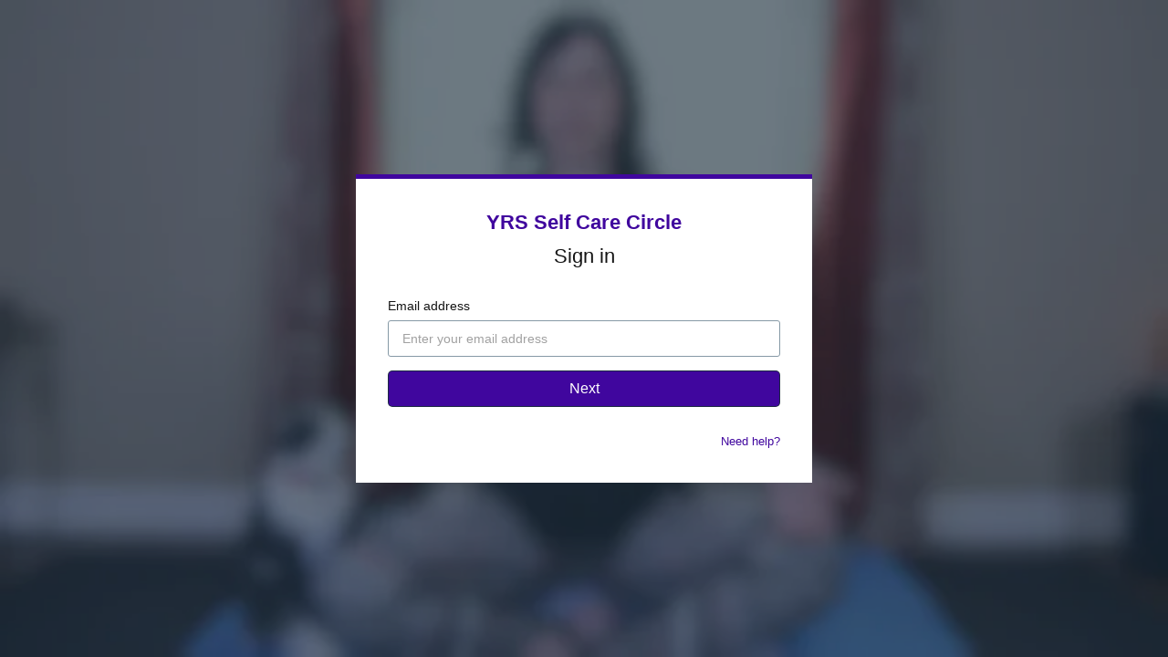

--- FILE ---
content_type: text/html; charset=utf-8
request_url: https://theyogaranger.vhx.tv/login?return_to=https%3A%2F%2Ftheyogaranger.vhx.tv%2Fpackages%2Fsoulful-rest-restorative-yoga-for-deep-healing%2Fvideos%2Fsoulful-rest-open-vhx
body_size: 7246
content:
<!doctype html>
<!--[if lt IE 7]> <html class="no-js lt-ie9 lt-ie8 lt-ie7"> <![endif]-->
<!--[if IE 7]>    <html class="no-js lt-ie9 lt-ie8"> <![endif]-->
<!--[if IE 8]>    <html class="no-js lt-ie9"> <![endif]-->
<!--[if gt IE 8]><!--> <html class="no-js"> <!--<![endif]-->
<head>
  <meta charset="utf-8">
  <meta http-equiv="X-UA-Compatible" content="IE=edge,chrome=1">
  <meta name="viewport" content="width=device-width, initial-scale=1">

  <title>Sign in - YRS Self Care Circle</title>
  <meta name="description" content="A sacred online space for yoga and embodiment to nourish mind, body, and spirit.">
  <link rel="canonical" href="https://theyogaranger.vhx.tv/login" />



<link rel="author" href="/humans.txt">
<meta name="csrf-param" content="authenticity_token" />
<meta name="csrf-token" content="gj8OHT+q4H14bejFU69NEn2OmCUmRbar0rA7r7pf7zupz7T60rbeGFr3HG4d4zHfHdhTm7WCHYLWIAaQfoXkwQ==" />


      <meta property="og:url" content="https://theyogaranger.vhx.tv/login?return_to=https%3A%2F%2Ftheyogaranger.vhx.tv%2Fpackages%2Fsoulful-rest-restorative-yoga-for-deep-healing%2Fvideos%2Fsoulful-rest-open-vhx">
  <meta property="fb:app_id" content="136862186391940">
  <meta property="og:title" content="Sign in - YRS Self Care Circle">
  <meta property="og:site_name" content="YRS Self Care Circle">
    <meta property="og:image" content="https://vhx.imgix.net/theyogaranger/assets/aee90013-dee3-4664-8ec6-f63c1b902a49.png?auto=format%2Ccompress&fit=crop&h=720&w=1280">
    <meta property="og:image:width" content="1280">
    <meta property="og:image:height" content="720">
  <meta property="og:description" content="A sacred online space for yoga and embodiment to nourish mind, body, and spirit.">
  <meta property="og:type" content="website">

  <meta name="twitter:card" content="summary_large_image">

    

  <link rel="stylesheet" media="all" href="https://cdn.vhx.tv/assets/webpack/auth-branded-ottbundle-f367a50c98d959584817.css" />
  <link rel="stylesheet" media="all" href="https://cdn.vhx.tv/assets/webpack/icons.svg-ottbundle-f321efa3ea74a0e1882f.css" />

    <link rel="shortcut icon" href="https://cdn.vhx.tv/assets/favicon.ico" type="image/png">

    <link rel="stylesheet" media="all" href="https://cdn.vhx.tv/assets/webpack/ott-ottbundle-775c7635087afd636cc2.css" />



<script>
  var Tracking = undefined;
  window.Page = undefined;
  var Segment_ID = undefined;
  window._current_user = undefined;
  window._current_site = undefined;
</script>


  <script>
    window._vhx = {"environment":"production","site":{"id":40305,"domain":"theyogaranger.vhx.tv","host":"theyogaranger.vhx.tv","previewUrl":"https://theyogaranger.vhx.tv/browse"},"geo":{"country":"us"},"product":{"id":null}};

    window._current_user = {"id":null,"email":null,"name":null,"city":null,"state":null,"country":null,"external_user_id":null};

    window._current_site =
      {"id":40305,"facebook_pixel_codes":[],"twitter_pixel_codes":[],"adwords_pixel_codes":[],"key":"theyogaranger","title":"YRS Self Care Circle","subdomain":"theyogaranger","made_for_kids":false,"made_for_kids_tracking_blocked":false,"algolia_search_enabled":true,"passwords_disabled":false,"segment_heartbeat_frequency":10,"segment_includes_user_id":true,"sso_enabled":false};
  </script>

<script>
  window.Tracking = {"EVENTS":{"EVENT_SALE_INITIATED":"sale_initiated","EVENT_SALE_COMPLETE":"sale_complete","EVENT_SALE_COMPLETE_GIFT":"sale_conversion-gift","EVENT_SALE_ERROR":"sale_error","EVENT_SALE_COMPLETE_SAVE_CARD":"sale_complete_save_card","EVENT_SALE_MISSING_EMAIL":"sale_missing_email","EVENT_SALE_UNCONFIRMED_EMAIL":"sale_unconfirmed_email","EVENT_SALE_MISSING_CC":"sale_missing_cc","EVENT_SALE_MISSING_CVC":"sale_missing_cvc","EVENT_SALE_MISSING_EXP":"sale_missing_exp","EVENT_SALE_MISSING_ZIP":"sale_missing_zip","EVENT_SALE_INVALID_CC":"sale_invalid_cc","EVENT_SALE_INVALID_CVC":"sale_invalid_cvc","EVENT_SALE_INVALID_EXP":"sale_invalid_exp","EVENT_SALE_INVALID_ZIP":"sale_invalid_zip","EVENT_SALE_INVALID_COUPON":"sale_invalid_coupon","EVENT_SALE_INACTIVE_COUPON":"sale_inactive_coupon","EVENT_SALE_GEOBLOCKED_COUPON":"sale_geoblocked_coupon","EVENT_SALE_EXPIRED_CC":"sale_expired_cc","EVENT_SALE_PLAY_TRAILER":"sale_play_trailer","EVENT_SALE_PROCESSING_ERROR":"sale_processing_error","EVENT_SALE_UNKNOWN_ERROR":"sale_unknown_error","EVENT_SALE_INCOMPLETE_FORM":"sale_incomplete_form","EVENT_SALE_SHARE_FACEBOOK":"sale_share_facebook","EVENT_SALE_SHARE_TWITTER":"sale_share_twitter","EVENT_SALE_SHARE_EMAIL":"sale_share_email","EVENT_SALE_START_WATCHING":"sale_start_watching","EVENT_SALE_SAVE_CARD":"sale_save_card","EVENT_SALE_SHOW_PAYMENT_TAB":"sale_show_payment_tab","EVENT_SALE_SHOW_DETAILS_TAB":"sale_show_details_tab","EVENT_ADMIN_SIGNUP":"admin_signup","EVENT_ADMIN_ADD_SITE":"admin_add_site","EVENT_ADMIN_PUBLISH_THEME":"admin_publish_theme","EVENT_ADMIN_CREATE_VIDEO":"admin_create_video","EVENT_ADMIN_UPLOAD_VIDEO":"admin_upload_video","EVENT_ADMIN_UPLOAD_VIDEO_NATIVE":"admin_upload_video_native","EVENT_ADMIN_UPLOAD_VIDEO_DROPBOX":"admin_upload_video_dropbox","EVENT_ADMIN_TRANSCODE_VIDEO":"admin_transcode_video","EVENT_ADMIN_CREATE_EXTRA":"admin_create_extra","EVENT_ADMIN_UPLOAD_EXTRA":"admin_upload_extra","EVENT_ADMIN_UPLOAD_EXTRA_NATIVE":"admin_upload_video_native","EVENT_ADMIN_CONNECT_PAYOUT":"admin_connect_payout","EVENT_ADMIN_CREATE_SCREENER":"admin_create_screener","EVENT_ADMIN_CREATE_COUPON":"admin_create_coupon","EVENT_ADMIN_CREATE_UPDATE":"admin_create_update","EVENT_ADMIN_PUBLISH_UPDATE":"admin_publish_update","EVENT_ADMIN_CREATE_PARTNER":"admin_create_partner","EVENT_ADMIN_UPLOADED_FOLLOWERS_CS":"admin_uploaded_followers_csv","EVENT_ADMIN_ADDED_FOLLOWERS":"admin_added_followers","EVENT_ADMIN_CREATE_SUBSCRIPTION":"admin_create_subscription","EVENT_ADMIN_LINK_HELP":"admin_link_help","EVENT_ADMIN_LINK_FAQ":"admin_link_faq","EVENT_ADMIN_LINK_GETTING_STARTED":"admin_link_getting_started","EVENT_ADMIN_LINK_HOWTO":"admin_link_howto","EVENT_ADMIN_LINK_BEST_PRACTICES":"admin_link_best_practices","EVENT_ADMIN_LINK_DEV_DOCS":"admin_link_dev_docs","EVENT_FORUM_CREATE_THREAD":"forum_create_thread","EVENT_FORUM_CREATE_POST":"forum_create_post","EVENT_UPDATE_COMMENT":"comment_update","EVENT_CONCURRENT_LIMIT":"concurrent_limit","EVENT_VIDEO_COMMENT":"video_comment","EVENT_VIDEO_DOWNLOAD_STARTED":"videodownloadstarted","EVENT_VIDEO_SHARE":"share","EVENT_VIDEO_FLOATING_BUTTON_CLICKED":"videofloatingbuttonclicked","EVENT_NEXT_EPISODE_PLAYED":"nextepisodeplayed","EVENT_SITE_HERO_WATCH_TRAILER":"site_hero_watch_trailer","EVENT_SITE_HERO_BUY":"site_hero_buy","EVENT_SITE_FOOTER_BUY":"site_footer_buy","EVENT_SITE_FOOTER_IOS":"site_footer_ios","EVENT_SITE_BUY":"site_buy","EVENT_SITE_UNAVAILABLE_REQUEST":"site_unavailable_request","EVENT_SITE_SEARCH":"site_search","EVENT_SITE_SEARCH_EMPTY":"site_search_empty","EVENT_SITE_SEARCH_VIDEO_CLICK":"search_video","EVENT_SITE_SEARCH_COLLECTION_CLICK":"search_collection","EVENT_SITE_SEARCH_PRODUCT_CLICK":"search_product","EVENT_SITE_SEARCH_ITEM_SELECTION":"site_search_item_selected","EVENT_SITE_VIDEO_BUY":"site_video_buy","EVENT_SITE_VIDEO_WATCH_TRAILER":"site_video_watch_trailer","EVENT_SITE_COLLECTION_BUY":"site_collection_buy","EVENT_SITE_PRODUCT_PREORDER":"site_product_preorder","EVENT_SITE_PRODUCT_BUY":"site_product_buy","EVENT_SITE_PRODUCT_RENT":"site_product_rent","EVENT_SITE_CAROUSEL_NEXT":"site_carousel_next","EVENT_SITE_CAROUSEL_PREV":"site_carousel_prev","EVENT_SITE_CAROUSEL_COIN":"site_carousel_coin","EVENT_SITE_CAROUSEL_WATCH_NOW":"site_carousel_watch_now","EVENT_SITE_CAROUSEL_TRAILER":"site_carousel_trailer","EVENT_SITE_HOME":"site_home","EVENT_SITE_BROWSE":"site_browse","EVENT_SITE_SETTINGS":"site_settings","EVENT_SITE_FORUMS":"site_forums","EVENT_SITE_SUPPORT":"site_help","EVENT_SITE_CONTACT":"site_contact","EVENT_SITE_CONTACT_HELP":"site_contact_help","EVENT_SITE_VIEW_PRODUCTS":"site_products","EVENT_SITE_VIEW_PRODUCT":"site_product","EVENT_SITE_COLLECTION_CLICK":"site_collection","EVENT_SITE_VIDEO_CLICK":"site_video","EVENT_SITE_EXTRA_CLICK":"site_extras","EVENT_SITE_CATEGORY_CLICK":"site_category","EVENT_SITE_MOVIE_CLICK":"site_movie","EVENT_SITE_PLAYLIST_CLICK":"site_playlist","EVENT_SITE_SERIES_CLICK":"site_series","EVENT_SITE_SEASON_CLICK":"site_season","EVENT_SITE_TERMS":"site_tos","EVENT_SITE_PRIVACY":"site_privacy","EVENT_SITE_COOKIES":"site_cookies","EVENT_SITE_COPYRIGHT":"site_copyright","EVENT_SITE_DATA_PROCESSING":"site_data_processing","EVENT_SITE_WATCHLIST_REMOVE":"site_removewatchlist","EVENT_SITE_WATCHLIST_ADD":"site_addwatchlist","EVENT_SITE_PAGE_VIEW":"site_page_view","EVENT_CUSTOM_PAGE_VIEW":"custom_page_view","EVENT_SITE_MANAGE_DEVICES_PAGE_VIEW":"manage_devices_page_view","EVENT_SITE_SECTION_CLICK":"site_section_click","EVENT_SITE_CONTEXT_HOMEPAGE":"site_context_homepage","EVENT_SITE_CONTEXT_COLLECTION":"site_context_collection","EVENT_SITE_CONTEXT_CATEGORY":"site_context_category","EVENT_SITE_CONTEXT_MOVIE":"site_context_movie","EVENT_SITE_CONTEXT_PLAYLIST":"site_context_playlist","EVENT_SITE_CONTEXT_SERIES":"site_context_series","EVENT_SITE_CONTEXT_UPNEXT":"site_context_upnext","EVENT_AUTHENTICATION_LOGIN":"authentication_login","EVENT_AUTHENTICATION_UNSUCCESSFUL":"authentication_unsuccessful","EVENT_AUTHENTICATION_ACTIVATION_STARTED":"activationstarted","EVENT_AUTHENTICATION_ACTIVATION_COMPLETE":"activation","EVENT_AUTHENTICATION_SIGNIN_VIEW":"signin","EVENT_AUTHENTICATION_SIGNIN_STARTED":"signinstarted","EVENT_AUTHENTICATION_SIGNIN_COMPLETE":"authentication","EVENT_AUTHENTICATION_SIGNUP_VIEW":"signup","EVENT_AUTHENTICATION_SIGNUP_CLICK":"signupclick","EVENT_AUTHENTICATION_SIGNUP_STARTED":"signupstarted","EVENT_AUTHENTICATION_PURCHASE_STARTED":"purchasestarted","EVENT_AUTHENTICATION_PURCHASE_COMPLETED":"purchasecompleted","EVENT_AUTHENTICATION_PURCHASE_TAPPED":"purchasetapped","EVENT_AUTHENTICATION_PURCHASE_SELECTED":"purchaseselected","EVENT_AUTHENTICATION_SUBSCRIBE_TAPPED":"subscribetapped","EVENT_AUTHENTICATION_CONVERSION":"conversion","EVENT_AUTHENTICATION_REGISTRATION":"register","EVENT_AUTHENTICATION_IDENTIFY_USER":"identify_user","EVENT_AUTHENTICATION_LOGOUT":"logout","EVENT_AUTHENTICATION_LOGOUT_ALL_DEVICES":"logoutalldevices","EVENT_SETTINGS_SAVE_PROFILE":"settings_save_profile","EVENT_SETTINGS_SAVE_NOTIFICATIONS":"settings_save_notifications","EVENT_SETTINGS_SAVE_CARD":"settings_save_card","EVENT_DEVICES_DOWNLOAD_IOS":"devices_download_ios","EVENT_DEVICES_DOWNLOAD_APPLETV":"devices_download_appletv","EVENT_DEVICES_DOWNLOAD_ANDROID":"devices_download_android","EVENT_DEVICES_DOWNLOAD_ANDROIDTV":"devices_download_androidtv","EVENT_DEVICES_DOWNLOAD_AMAZON_FIRE_TV":"devices_download_amazon_firetv","EVENT_DEVICES_DOWNLOAD_AMAZON_FIRE_TABLET":"devices_download_amazon_tablet","EVENT_DEVICES_DOWNLOAD_XBOX":"devices_download_xbox","EVENT_DEVICES_DOWNLOAD_LG_TV":"devices_download_lg_tv","EVENT_DEVICES_DOWNLOAD_ROKU":"devices_download_roku","EVENT_DEVICES_DOWNLOAD_TIZEN":"devices_download_tizen","EVENT_DEVICES_DOWNLOAD_CHROMECAST":"devices_download_chromecast","EVENT_DEVICES_DOWNLOAD_VIZIO_TV":"devices_download_vizio","EVENT_NEWSLETTER_SIGNUP":"event_newsletter_signup","EVENT_METADATA_ADVISORY":"metadata_click_advisory","EVENT_METADATA_CAST":"metadata_click_cast","EVENT_METADATA_CREW":"metadata_click_crew","EVENT_METADATA_GENRES":"metadata_click_genres","EVENT_METADATA_RATING":"metadata_click_rating","EVENT_METADATA_TAGS":"metadata_click_tags","EVENT_METADATA_CLICK":"metadata_click","EVENT_HIGHLIGHT_CONTENT":"highlight_content","EVENT_SEGMENT_AUTHENTICATION_CONVERSION":"Order Completed","EVENT_SEGMENT_AUTHENTICATION_PURCHASE_STARTED":"Checkout Started","EVENT_SEGMENT_AUTHENTICATION_REGISTRATION":"Registration Completed","EVENT_SEGMENT_AUTHENTICATION_SIGNIN_COMPLETE":"Sign In Complete","EVENT_SEGMENT_AUTHENTICATION_SIGNIN_VIEW":"Sign In Viewed","EVENT_SEGMENT_AUTHENTICATION_SIGNUP_STARTED":"Signed Up","EVENT_SEGMENT_AUTHENTICATION_SIGNUP_VIEW":"Sign Up Viewed","EVENT_SEGMENT_EXTRA_VIEWED":"Extra Content Viewed","EVENT_SEGMENT_SEARCH_EXECUTED":"Search Executed","EVENT_SEGMENT_SEARCH_ITEM_SELECTED":"Search Result Selected","EVENT_SEGMENT_VIDEO_AD_START":"Video Ad Started","EVENT_SEGMENT_VIDEO_AD_CLICKED":"Video Ad Clicked","EVENT_SEGMENT_VIDEO_AD_FINISH":"Video Ad Completed","EVENT_SEGMENT_VIDEO_AD_FAIL":"Video Ad Failed","EVENT_SEGMENT_VIDEO_AD_SKIP":"Video Ad Skipped","EVENT_SEGMENT_VIDEO_COMMENT_ADDED":"Video Comment Added","EVENT_SEGMENT_VIDEO_COMPLETE_PROGRESS_PERCENTILE":"Video Content Completed","EVENT_SEGMENT_VIDEO_ENDED":"Video Content Ended","EVENT_SEGMENT_VIDEO_END_BUFFER":"Video Playback Buffer Completed","EVENT_SEGMENT_VIDEO_HALF_PROGRESS_PERCENTILE":"50% Content Completed","EVENT_SEGMENT_VIDEO_PAUSE":"Video Playback Paused","EVENT_SEGMENT_VIDEO_PLAY":"Video Playback Started","EVENT_SEGMENT_VIDEO_QUARTER_PROGRESS_PERCENTILE":"25% Content Completed","EVENT_SEGMENT_VIDEO_RESUME":"Video Playback Resumed","EVENT_SEGMENT_VIDEO_SEEKED":"Video Playback Seek Completed","EVENT_SEGMENT_VIDEO_SEEKING":"Video Playback Seek Started","EVENT_SEGMENT_VIDEO_START_BUFFER":"Video Playback Buffer Started","EVENT_SEGMENT_VIDEO_TIMEUPDATE":"Video Content Playing","EVENT_SEGMENT_VIDEO_THIRD_PROGRESS_PERCENTILE":"75% Content Completed","EVENT_SEGMENT_VIDEO_WATCHLIST_ADD":"Added to Watch List","EVENT_SEGMENT_VIDEO_WATCHLIST_REMOVE":"Removed from Watch List","EVENT_SEGMENT_VIDEO_DOWNLOAD_STARTED":"Video Download Initiated","EVENT_NPAW_AUTHENTICATION_SIGNIN_VIEW":"Sign In CTA Click","EVENT_NPAW_AUTHENTICATION_SIGNUP_VIEW":"Sign Up CTA Click","EVENT_NPAW_AUTHENTICATION_PURCHASE_SELECTED":"Buy Or Rent Initiated","EVENT_NPAW_AUTHENTICATION_SIGNUP_STARTED":"Sign Up Started","EVENT_NPAW_AUTHENTICATION_REGISTRATION":"Account Created","EVENT_NPAW_AUTHENTICATION_CONVERSION":"Purchase Completed","EVENT_NPAW_AUTHENTICATION_LOGOUT":"Log Out Click","EVENT_NPAW_AUTHENTICATION_LOGOUT_ALL_DEVICES":"Log Out Of All Devices Click","EVENT_NPAW_SEARCH_EXECUTED":"Search Query (Native event)","EVENT_NPAW_SEARCH_ITEM_SELECTED":"Search Click (Native event)","EVENT_NPAW_SIGNUP_CLICK":"Sign Up CTA Click","EVENT_NPAW_SUBSCRIPTION_PLAN_SELECTED":"Subscription Plan Selected","EVENT_NPAW_VIDEO_DOWNLOAD_STARTED":"Video Download Initiated","EVENT_NPAW_SHARE":"Share","EVENT_NPAW_FLOATING_VIDEO_BUTTON_CLICKED":"Floating Video Button Clicked","EVENT_NPAW_METADATA_CLICK":"Metadata Click","EVENT_NPAW_SEARCH_RESULTS":"Search Result (Native Event)","EVENT_NPAW_NEXT_EPISODE_PLAYED":"Next Episode Played","EVENT_NPAW_PURCHASE_CTA_CLICK":"Purchase CTA Click","EVENT_NPAW_WATCH_TRAILER_CLICKED":"Watch Trailer Clicked","EVENT_NPAW_WATCH_CTA_CLICKED":"Watch CTA Clicked","EVENT_NPAW_WATCHLIST":"Watch List","EVENT_NPAW_HIGHLIGHT_CONTENT":"Highlight Content Event","EVENT_NPAW_MANAGE_SUBSCRIPTION_PAGE_VIEW":"Settings Manage Subscription","EVENT_NPAW_COLLECTION_DETAIL_PAGE_VIEW":"Collection Detail","EVENT_NPAW_MANAGE_DEVICES_PAGE_VIEW":"Manage Devices","EVENT_NPAW_CONCURRENT_DEVICE_LIMIT_PAGE_VIEW":"Concurrent Device Limit","EVENT_SEARCH":"search","EVENT_SEARCH_ITEM_SELECTED":"searchitemselected","EVENT_SEARCH_RESULT":"searchresults","EVENT_EXTRA_VIEWED":"extraviewed","EVENT_WATCH_CTA_CLICKED":"watchctaclicked"},"GOOGLE_ANALYTICS_4":{"EVENTS":{"BEGIN_CHECKOUT":"begin_checkout","LOGIN":"login","PURCHASE":"purchase","SEARCH":"search","SIGN_UP":"sign_up"},"HAS_SITE_GTAG":false,"SITE_WEB_ID":null},"PROPERTIES":{"PROPERTY_COLLECTOR_URL":"https://collector.vhx.tv/pixel.gif","PROPERTY_COLLECTION_ID":"collection_id","PROPERTY_DEVICE":"device","PROPERTY_DEVICE_ID":"device_id","PROPERTY_NAME":"name","PROPERTY_PLATFORM":"platform","PROPERTY_PLATFORM_ID":"platform_id","PROPERTY_PLATFORM_VERSION":"platform_version","PROPERTY_PRODUCT_ID":"product_id","PROPERTY_REFERRER":"referrer","PROPERTY_SESSION_ID":"session_id","PROPERTY_SITE_ID":"site_id","PROPERTY_TIMESTAMP":"timestamp","PROPERTY_TYPE":"type","PROPERTY_URL":"url","PROPERTY_USER_AGENT":"user_agent","PROPERTY_USER_EMAIL":"user_email","PROPERTY_USER_ID":"user_id","PROPERTY_VIDEO_ID":"video_id","PROPERTY_VIEW":"view"},"DEPRECATED_EVENTS":["admin_connect_payout","admin_create_coupon","admin_create_screener","admin_link_dev_docs","admin_link_faq","admin_link_help","admin_publish_theme","metadata_click_cast","metadata_click_crew","metadata_click_genres","metadata_click_rating","metadata_click_tags","metadata_click_advisory"],"UPDATED_EVENTS":{"search_video":"searchitemselected","search_collection":"searchitemselected","site_search_item_selected":"searchitemselected","site_extras":"extraviewed"},"SESSION":{"public_id":"4a9d3a0bc0b8533060baf8566be3b89f"}};
</script>


<script src="https://www.google.com/recaptcha/enterprise.js?render=6LfvmnopAAAAACA1XKDZ4aLl79C20qmy7BJp9SP8"></script>
<style>
    .grecaptcha-badge { visibility: hidden; }
</style>
<script>
  window.ott_recaptcha = {
    ACTIONS: {"SIGNUP":"signup"},
    SITE_KEY: '6LfvmnopAAAAACA1XKDZ4aLl79C20qmy7BJp9SP8'
  }
</script>


<script>
  window.dataLayer = window.dataLayer || [];
  window.
    dataLayer.
    push(
        {"_current_user":{"id":null,"email":null,"name":null,"city":null,"state":null,"country":null,"external_user_id":null},"_current_site":{"id":40305,"facebook_pixel_codes":[],"twitter_pixel_codes":[],"adwords_pixel_codes":[],"key":"theyogaranger","title":"YRS Self Care Circle","subdomain":"theyogaranger","made_for_kids":false,"made_for_kids_tracking_blocked":false,"algolia_search_enabled":true,"passwords_disabled":false,"segment_heartbeat_frequency":10,"segment_includes_user_id":true,"sso_enabled":false}}
    );
</script>



  <script>

      (function() {
        var vhx = document.createElement('script'); vhx.type = 'text/javascript'; vhx.async = true;
        vhx.src = "https://cdn.vhx.tv/assets/tracker-0fe3cf811871bfb44fce1424732c280f24a78103a5cb8ed145322257f3bb0355.js";
        var s = document.getElementsByTagName('script')[0]; s.parentNode.insertBefore(vhx, s);
      })();


  if (window._current_site && window._current_site.facebook_pixel_codes.length > 0) {
    // <!-- Facebook Pixel Code -->
    !function(f,b,e,v,n,t,s)
    {if(f.fbq)return;n=f.fbq=function(){n.callMethod?
    n.callMethod.apply(n,arguments):n.queue.push(arguments)};
    if(!f._fbq)f._fbq=n;n.push=n;n.loaded=!0;n.version='2.0';
    n.queue=[];t=b.createElement(e);t.async=!0;
    t.src=v;s=b.getElementsByTagName(e)[0];
    s.parentNode.insertBefore(t,s)}(window, document,'script',
    'https://connect.facebook.net/en_US/fbevents.js');
    //<!-- End Facebook Pixel Code -->
  }

  if (window._current_site && window._current_site.twitter_pixel_codes.length > 0) {
    // <!-- Twitter Pixel Code -->
    !function(e,t,n,s,u,a){e.twq||(s=e.twq=function(){s.exe?s.exe.apply(s,arguments):s.queue.push(arguments);
    },s.version='1.1',s.queue=[],u=t.createElement(n),u.async=!0,u.src='//static.ads-twitter.com/uwt.js',
    a=t.getElementsByTagName(n)[0],a.parentNode.insertBefore(u,a))}(window,document,'script');
    //<!-- End Twitter Pixel Code -->
  }

  </script>



  <script>
  if (/ticket=/.test(location.search) && window.history.replaceState) {
    var url = location.href.replace(/\?([^#]*)/, function(_, search) {
      search = search.split('&').map(function(v) {
        return !/^ticket=/.test(v) && !/^support=/.test(v) && !/^sso=/.test(v) && v;
      }).filter(Boolean).join('&');
      return search ? '?' + search : '';
    });

    if (url != location.href) {
      window.history.replaceState({}, '', url);
    }
  }

  if (/return_to=/.test(location.search) && window.history.replaceState) {
    var url = location.href.replace(/\?([^#]*)/, function(_, search) {
      search = search.split('&').map(function(v) {
        return !/^return_to=/.test(v) && v;
      }).filter(Boolean).join('&');
      return search ? '?' + search : '';
    });

    if (url != location.href) {
      window.history.replaceState({}, '', url);
    }
  }

  if (/logout=/.test(location.search) && window.history.replaceState) {
    var url = location.href.replace(/\?([^#]*)/, function(_, search) {
      search = search.split('&').map(function(v) {
        return !/^logout=/.test(v) && v;
      }).filter(Boolean).join('&');
      return search ? '?' + search : '';
    });

    if (url != location.href) {
      window.history.replaceState({}, '', url);
    }
  }
</script>

    
  
</head>

<body data-branded-login data-track-event="authentication_login">
  
    <div id="background">
      <div class="fullsize image" style="background-image: url('https://vhx.imgix.net/theyogaranger/assets/aee90013-dee3-4664-8ec6-f63c1b902a49.png?auto=format%2Ccompress&fit=crop&h=360&w=640&amp;blur=50');"></div>
    </div>

  <div class="content-container padding-bottom-none" id="login--box-container" style="border-top: 5px solid #40069e">
    
  <button class="slick-arrow slick-next signin_flow__back-arrow padding-reset signin-flow--hidden">
    <i class="icon icon-arrow-left-inverse"></i>
  </button>
  <div class="signin-flow-container"
       data-text-blank-password="Please enter a password."
       data-text-errors-present="There were some errors!"
       data-text-short-password="Please enter a password longer than 5 characters."
       data-text-valid-email="Please enter a valid email."
       data-staff-sso-bypass="0">
    <!-- Branded Content Header -->
    <div class="signin-flow-container__branded-content-container">
      <h1 class="site-title text-center margin-bottom-medium">
  <a href="http://theyogaranger.vhx.tv" id="login-branded-site-title" style="color: #40069e">YRS Self Care Circle</a>
</h1>


      <h1 class="primary text-center margin-bottom-large login-black">
          Sign in
      </h1>
      <div class="flash-error-container">
  <div data-flash class="flash-msg-container is-inline
    is-hidden
    
    
    ">
    <div class="flash-msg">

    </div> 
  </div>
</div>

    </div>
    <!-- Signin Forms Container -->
    <div class="signin-flow-container__forms-container">
      <!-- Signin Form: Part 1 - Email Entry -->
      <div class="signin-flow__email-form-container">
        <form class="signin-flow__email-form" id="login-form-email">
          <div class="signin-flow__email-field">
            <label for="signin-email-input" class="signin-flow__email-field-label login-black">
              Email address
            </label>

            <input type="email"
                   name="signin-email-input"
                   id="signin-email-input"
                   value=""
                   placeholder="Enter your email address"
                   class="signin-flow__email-field-input required login-black"
                   autofocus>
          </div>
          <button type="submit" id="signin-email-submit" class="btn signin-flow__email-form-submit-btn" data-background-color='#40069e' style="background-color: #40069e">
            Next
          </button>
          <!-- Prevent submit, validate email, show new view -->
        </form>
        <div class="signin-flow-container__additional-info">
            <p class="signin-flow-container__additional-info--contact-support">
              <a class="login-branded-link" style="color: #40069e" href="/help/articles/trouble-logging-in-computer" target="_blank">
                Need help?
              </a>
            </p>
        </div>
      </div>
      <!-- Signin Form: Part 2 - Password Entry/Magic Link -->
      <div class="signin-flow__password-form-container signin-flow--hidden">
        <!-- Password login -->
        <form class="signin_flow__password-form" id="login-form-password" action="/login" method="post" autocomplete="on">
          <input type="hidden" name="email" id="email" class="hidden-email-password" />
          <input type="hidden" name="authenticity_token" value="zGYR843j0jYjYBCg6dUSJzfL5t+tdizZjPLEVoHlZ+vnlqsUYP/sUwH65AunmW7qV50tYT6xh/CIYvlpRT9sEQ==" />
          <input type="hidden" name="utf8" value="&#x2713;">

          <div class="signin-flow__password-form-container">
            <div class="signin-flow__password-form-additional-info">
              <label for="password" class="signin-flow__password-form-additional-info-label login-black">
                Password
              </label>

              <span class="signin-flow__password-form-email-info login-black"></span>
            </div>
            <input type="password"
                   name="password"
                   id="signin-password-input"
                   value=""
                   placeholder="Enter your password"
                   class="required login-black" />
          </div>

          <button type="submit"
             id="signin-password-submit"
             class="btn signin-flow__password-form-submit-btn"
             data-background-color='#40069e'
             style="background-color: #40069e"
             data-disable-with="Sending...">
            Sign in
          </button>
          <p class="signin-flow__password-form-password-cta">
            <div class="text-center login-black">
              Don&#39;t know your password?  Never set one?
            </div>
            <div class="text-center">
              <a href="" class="login-branded-link signin-flow__reset-password" style="color: #40069e">
                Reset your password
              </a>
            </div>
          </p>
        </form>
        <div class="signin-flow__divider-container">
          <div class="signin-flow__password-divider"></div>
          <div class="signin-flow__password-box login-black">
            or
          </div>
        </div>
        <!-- Magic Link -->
        <form class="signin-flow__magic-form" id="login-form-magic" action="/login/send_login_email" method="post" autocomplete="on">
          <input type="hidden" name="email" id="hidden-email-magic" />
          <input type="hidden" name="authenticity_token" value="uyvuQLsEuIu0GmlYGf5Oh56OHTlXMtMbtxWZQycjTuaQ21SnVhiG7paAnfNXsjJK/tjWh8T1eDKzhaR84/lFHA==" />
          <input type="hidden" name="utf8" value="&#x2713;">
          <input type="hidden" name="passwordless" value="1">
          <a type="submit"
             id="signin-magic-submit"
             class="btn signin-flow__password-form-magic-btn login-black"
             data-disable-with="Sending...">
            Email me a sign in link
          </a>
        </form>
      </div>
    </div>
  </div>

  </div>

  <script src="https://cdn.vhx.tv/assets/webpack/vendor-ottbundle-a0b886862b0e00ec28b9.js"></script>
  <script src="https://cdn.vhx.tv/assets/webpack/auth-branded-ottbundle-415d1be48b91f88eb1aa.js"></script>

    

  <script>
    window.VHX = window.VHX || {};
    window.VHX.data = Object.assign({
      persite_pw_enabled: true,
      should_set_cookies: true
    }, window.VHX.data);
  </script>
</body>
</html>


--- FILE ---
content_type: text/html; charset=utf-8
request_url: https://www.google.com/recaptcha/enterprise/anchor?ar=1&k=6LfvmnopAAAAACA1XKDZ4aLl79C20qmy7BJp9SP8&co=aHR0cHM6Ly90aGV5b2dhcmFuZ2VyLnZoeC50djo0NDM.&hl=en&v=N67nZn4AqZkNcbeMu4prBgzg&size=invisible&anchor-ms=20000&execute-ms=30000&cb=92xc2zryvzou
body_size: 48863
content:
<!DOCTYPE HTML><html dir="ltr" lang="en"><head><meta http-equiv="Content-Type" content="text/html; charset=UTF-8">
<meta http-equiv="X-UA-Compatible" content="IE=edge">
<title>reCAPTCHA</title>
<style type="text/css">
/* cyrillic-ext */
@font-face {
  font-family: 'Roboto';
  font-style: normal;
  font-weight: 400;
  font-stretch: 100%;
  src: url(//fonts.gstatic.com/s/roboto/v48/KFO7CnqEu92Fr1ME7kSn66aGLdTylUAMa3GUBHMdazTgWw.woff2) format('woff2');
  unicode-range: U+0460-052F, U+1C80-1C8A, U+20B4, U+2DE0-2DFF, U+A640-A69F, U+FE2E-FE2F;
}
/* cyrillic */
@font-face {
  font-family: 'Roboto';
  font-style: normal;
  font-weight: 400;
  font-stretch: 100%;
  src: url(//fonts.gstatic.com/s/roboto/v48/KFO7CnqEu92Fr1ME7kSn66aGLdTylUAMa3iUBHMdazTgWw.woff2) format('woff2');
  unicode-range: U+0301, U+0400-045F, U+0490-0491, U+04B0-04B1, U+2116;
}
/* greek-ext */
@font-face {
  font-family: 'Roboto';
  font-style: normal;
  font-weight: 400;
  font-stretch: 100%;
  src: url(//fonts.gstatic.com/s/roboto/v48/KFO7CnqEu92Fr1ME7kSn66aGLdTylUAMa3CUBHMdazTgWw.woff2) format('woff2');
  unicode-range: U+1F00-1FFF;
}
/* greek */
@font-face {
  font-family: 'Roboto';
  font-style: normal;
  font-weight: 400;
  font-stretch: 100%;
  src: url(//fonts.gstatic.com/s/roboto/v48/KFO7CnqEu92Fr1ME7kSn66aGLdTylUAMa3-UBHMdazTgWw.woff2) format('woff2');
  unicode-range: U+0370-0377, U+037A-037F, U+0384-038A, U+038C, U+038E-03A1, U+03A3-03FF;
}
/* math */
@font-face {
  font-family: 'Roboto';
  font-style: normal;
  font-weight: 400;
  font-stretch: 100%;
  src: url(//fonts.gstatic.com/s/roboto/v48/KFO7CnqEu92Fr1ME7kSn66aGLdTylUAMawCUBHMdazTgWw.woff2) format('woff2');
  unicode-range: U+0302-0303, U+0305, U+0307-0308, U+0310, U+0312, U+0315, U+031A, U+0326-0327, U+032C, U+032F-0330, U+0332-0333, U+0338, U+033A, U+0346, U+034D, U+0391-03A1, U+03A3-03A9, U+03B1-03C9, U+03D1, U+03D5-03D6, U+03F0-03F1, U+03F4-03F5, U+2016-2017, U+2034-2038, U+203C, U+2040, U+2043, U+2047, U+2050, U+2057, U+205F, U+2070-2071, U+2074-208E, U+2090-209C, U+20D0-20DC, U+20E1, U+20E5-20EF, U+2100-2112, U+2114-2115, U+2117-2121, U+2123-214F, U+2190, U+2192, U+2194-21AE, U+21B0-21E5, U+21F1-21F2, U+21F4-2211, U+2213-2214, U+2216-22FF, U+2308-230B, U+2310, U+2319, U+231C-2321, U+2336-237A, U+237C, U+2395, U+239B-23B7, U+23D0, U+23DC-23E1, U+2474-2475, U+25AF, U+25B3, U+25B7, U+25BD, U+25C1, U+25CA, U+25CC, U+25FB, U+266D-266F, U+27C0-27FF, U+2900-2AFF, U+2B0E-2B11, U+2B30-2B4C, U+2BFE, U+3030, U+FF5B, U+FF5D, U+1D400-1D7FF, U+1EE00-1EEFF;
}
/* symbols */
@font-face {
  font-family: 'Roboto';
  font-style: normal;
  font-weight: 400;
  font-stretch: 100%;
  src: url(//fonts.gstatic.com/s/roboto/v48/KFO7CnqEu92Fr1ME7kSn66aGLdTylUAMaxKUBHMdazTgWw.woff2) format('woff2');
  unicode-range: U+0001-000C, U+000E-001F, U+007F-009F, U+20DD-20E0, U+20E2-20E4, U+2150-218F, U+2190, U+2192, U+2194-2199, U+21AF, U+21E6-21F0, U+21F3, U+2218-2219, U+2299, U+22C4-22C6, U+2300-243F, U+2440-244A, U+2460-24FF, U+25A0-27BF, U+2800-28FF, U+2921-2922, U+2981, U+29BF, U+29EB, U+2B00-2BFF, U+4DC0-4DFF, U+FFF9-FFFB, U+10140-1018E, U+10190-1019C, U+101A0, U+101D0-101FD, U+102E0-102FB, U+10E60-10E7E, U+1D2C0-1D2D3, U+1D2E0-1D37F, U+1F000-1F0FF, U+1F100-1F1AD, U+1F1E6-1F1FF, U+1F30D-1F30F, U+1F315, U+1F31C, U+1F31E, U+1F320-1F32C, U+1F336, U+1F378, U+1F37D, U+1F382, U+1F393-1F39F, U+1F3A7-1F3A8, U+1F3AC-1F3AF, U+1F3C2, U+1F3C4-1F3C6, U+1F3CA-1F3CE, U+1F3D4-1F3E0, U+1F3ED, U+1F3F1-1F3F3, U+1F3F5-1F3F7, U+1F408, U+1F415, U+1F41F, U+1F426, U+1F43F, U+1F441-1F442, U+1F444, U+1F446-1F449, U+1F44C-1F44E, U+1F453, U+1F46A, U+1F47D, U+1F4A3, U+1F4B0, U+1F4B3, U+1F4B9, U+1F4BB, U+1F4BF, U+1F4C8-1F4CB, U+1F4D6, U+1F4DA, U+1F4DF, U+1F4E3-1F4E6, U+1F4EA-1F4ED, U+1F4F7, U+1F4F9-1F4FB, U+1F4FD-1F4FE, U+1F503, U+1F507-1F50B, U+1F50D, U+1F512-1F513, U+1F53E-1F54A, U+1F54F-1F5FA, U+1F610, U+1F650-1F67F, U+1F687, U+1F68D, U+1F691, U+1F694, U+1F698, U+1F6AD, U+1F6B2, U+1F6B9-1F6BA, U+1F6BC, U+1F6C6-1F6CF, U+1F6D3-1F6D7, U+1F6E0-1F6EA, U+1F6F0-1F6F3, U+1F6F7-1F6FC, U+1F700-1F7FF, U+1F800-1F80B, U+1F810-1F847, U+1F850-1F859, U+1F860-1F887, U+1F890-1F8AD, U+1F8B0-1F8BB, U+1F8C0-1F8C1, U+1F900-1F90B, U+1F93B, U+1F946, U+1F984, U+1F996, U+1F9E9, U+1FA00-1FA6F, U+1FA70-1FA7C, U+1FA80-1FA89, U+1FA8F-1FAC6, U+1FACE-1FADC, U+1FADF-1FAE9, U+1FAF0-1FAF8, U+1FB00-1FBFF;
}
/* vietnamese */
@font-face {
  font-family: 'Roboto';
  font-style: normal;
  font-weight: 400;
  font-stretch: 100%;
  src: url(//fonts.gstatic.com/s/roboto/v48/KFO7CnqEu92Fr1ME7kSn66aGLdTylUAMa3OUBHMdazTgWw.woff2) format('woff2');
  unicode-range: U+0102-0103, U+0110-0111, U+0128-0129, U+0168-0169, U+01A0-01A1, U+01AF-01B0, U+0300-0301, U+0303-0304, U+0308-0309, U+0323, U+0329, U+1EA0-1EF9, U+20AB;
}
/* latin-ext */
@font-face {
  font-family: 'Roboto';
  font-style: normal;
  font-weight: 400;
  font-stretch: 100%;
  src: url(//fonts.gstatic.com/s/roboto/v48/KFO7CnqEu92Fr1ME7kSn66aGLdTylUAMa3KUBHMdazTgWw.woff2) format('woff2');
  unicode-range: U+0100-02BA, U+02BD-02C5, U+02C7-02CC, U+02CE-02D7, U+02DD-02FF, U+0304, U+0308, U+0329, U+1D00-1DBF, U+1E00-1E9F, U+1EF2-1EFF, U+2020, U+20A0-20AB, U+20AD-20C0, U+2113, U+2C60-2C7F, U+A720-A7FF;
}
/* latin */
@font-face {
  font-family: 'Roboto';
  font-style: normal;
  font-weight: 400;
  font-stretch: 100%;
  src: url(//fonts.gstatic.com/s/roboto/v48/KFO7CnqEu92Fr1ME7kSn66aGLdTylUAMa3yUBHMdazQ.woff2) format('woff2');
  unicode-range: U+0000-00FF, U+0131, U+0152-0153, U+02BB-02BC, U+02C6, U+02DA, U+02DC, U+0304, U+0308, U+0329, U+2000-206F, U+20AC, U+2122, U+2191, U+2193, U+2212, U+2215, U+FEFF, U+FFFD;
}
/* cyrillic-ext */
@font-face {
  font-family: 'Roboto';
  font-style: normal;
  font-weight: 500;
  font-stretch: 100%;
  src: url(//fonts.gstatic.com/s/roboto/v48/KFO7CnqEu92Fr1ME7kSn66aGLdTylUAMa3GUBHMdazTgWw.woff2) format('woff2');
  unicode-range: U+0460-052F, U+1C80-1C8A, U+20B4, U+2DE0-2DFF, U+A640-A69F, U+FE2E-FE2F;
}
/* cyrillic */
@font-face {
  font-family: 'Roboto';
  font-style: normal;
  font-weight: 500;
  font-stretch: 100%;
  src: url(//fonts.gstatic.com/s/roboto/v48/KFO7CnqEu92Fr1ME7kSn66aGLdTylUAMa3iUBHMdazTgWw.woff2) format('woff2');
  unicode-range: U+0301, U+0400-045F, U+0490-0491, U+04B0-04B1, U+2116;
}
/* greek-ext */
@font-face {
  font-family: 'Roboto';
  font-style: normal;
  font-weight: 500;
  font-stretch: 100%;
  src: url(//fonts.gstatic.com/s/roboto/v48/KFO7CnqEu92Fr1ME7kSn66aGLdTylUAMa3CUBHMdazTgWw.woff2) format('woff2');
  unicode-range: U+1F00-1FFF;
}
/* greek */
@font-face {
  font-family: 'Roboto';
  font-style: normal;
  font-weight: 500;
  font-stretch: 100%;
  src: url(//fonts.gstatic.com/s/roboto/v48/KFO7CnqEu92Fr1ME7kSn66aGLdTylUAMa3-UBHMdazTgWw.woff2) format('woff2');
  unicode-range: U+0370-0377, U+037A-037F, U+0384-038A, U+038C, U+038E-03A1, U+03A3-03FF;
}
/* math */
@font-face {
  font-family: 'Roboto';
  font-style: normal;
  font-weight: 500;
  font-stretch: 100%;
  src: url(//fonts.gstatic.com/s/roboto/v48/KFO7CnqEu92Fr1ME7kSn66aGLdTylUAMawCUBHMdazTgWw.woff2) format('woff2');
  unicode-range: U+0302-0303, U+0305, U+0307-0308, U+0310, U+0312, U+0315, U+031A, U+0326-0327, U+032C, U+032F-0330, U+0332-0333, U+0338, U+033A, U+0346, U+034D, U+0391-03A1, U+03A3-03A9, U+03B1-03C9, U+03D1, U+03D5-03D6, U+03F0-03F1, U+03F4-03F5, U+2016-2017, U+2034-2038, U+203C, U+2040, U+2043, U+2047, U+2050, U+2057, U+205F, U+2070-2071, U+2074-208E, U+2090-209C, U+20D0-20DC, U+20E1, U+20E5-20EF, U+2100-2112, U+2114-2115, U+2117-2121, U+2123-214F, U+2190, U+2192, U+2194-21AE, U+21B0-21E5, U+21F1-21F2, U+21F4-2211, U+2213-2214, U+2216-22FF, U+2308-230B, U+2310, U+2319, U+231C-2321, U+2336-237A, U+237C, U+2395, U+239B-23B7, U+23D0, U+23DC-23E1, U+2474-2475, U+25AF, U+25B3, U+25B7, U+25BD, U+25C1, U+25CA, U+25CC, U+25FB, U+266D-266F, U+27C0-27FF, U+2900-2AFF, U+2B0E-2B11, U+2B30-2B4C, U+2BFE, U+3030, U+FF5B, U+FF5D, U+1D400-1D7FF, U+1EE00-1EEFF;
}
/* symbols */
@font-face {
  font-family: 'Roboto';
  font-style: normal;
  font-weight: 500;
  font-stretch: 100%;
  src: url(//fonts.gstatic.com/s/roboto/v48/KFO7CnqEu92Fr1ME7kSn66aGLdTylUAMaxKUBHMdazTgWw.woff2) format('woff2');
  unicode-range: U+0001-000C, U+000E-001F, U+007F-009F, U+20DD-20E0, U+20E2-20E4, U+2150-218F, U+2190, U+2192, U+2194-2199, U+21AF, U+21E6-21F0, U+21F3, U+2218-2219, U+2299, U+22C4-22C6, U+2300-243F, U+2440-244A, U+2460-24FF, U+25A0-27BF, U+2800-28FF, U+2921-2922, U+2981, U+29BF, U+29EB, U+2B00-2BFF, U+4DC0-4DFF, U+FFF9-FFFB, U+10140-1018E, U+10190-1019C, U+101A0, U+101D0-101FD, U+102E0-102FB, U+10E60-10E7E, U+1D2C0-1D2D3, U+1D2E0-1D37F, U+1F000-1F0FF, U+1F100-1F1AD, U+1F1E6-1F1FF, U+1F30D-1F30F, U+1F315, U+1F31C, U+1F31E, U+1F320-1F32C, U+1F336, U+1F378, U+1F37D, U+1F382, U+1F393-1F39F, U+1F3A7-1F3A8, U+1F3AC-1F3AF, U+1F3C2, U+1F3C4-1F3C6, U+1F3CA-1F3CE, U+1F3D4-1F3E0, U+1F3ED, U+1F3F1-1F3F3, U+1F3F5-1F3F7, U+1F408, U+1F415, U+1F41F, U+1F426, U+1F43F, U+1F441-1F442, U+1F444, U+1F446-1F449, U+1F44C-1F44E, U+1F453, U+1F46A, U+1F47D, U+1F4A3, U+1F4B0, U+1F4B3, U+1F4B9, U+1F4BB, U+1F4BF, U+1F4C8-1F4CB, U+1F4D6, U+1F4DA, U+1F4DF, U+1F4E3-1F4E6, U+1F4EA-1F4ED, U+1F4F7, U+1F4F9-1F4FB, U+1F4FD-1F4FE, U+1F503, U+1F507-1F50B, U+1F50D, U+1F512-1F513, U+1F53E-1F54A, U+1F54F-1F5FA, U+1F610, U+1F650-1F67F, U+1F687, U+1F68D, U+1F691, U+1F694, U+1F698, U+1F6AD, U+1F6B2, U+1F6B9-1F6BA, U+1F6BC, U+1F6C6-1F6CF, U+1F6D3-1F6D7, U+1F6E0-1F6EA, U+1F6F0-1F6F3, U+1F6F7-1F6FC, U+1F700-1F7FF, U+1F800-1F80B, U+1F810-1F847, U+1F850-1F859, U+1F860-1F887, U+1F890-1F8AD, U+1F8B0-1F8BB, U+1F8C0-1F8C1, U+1F900-1F90B, U+1F93B, U+1F946, U+1F984, U+1F996, U+1F9E9, U+1FA00-1FA6F, U+1FA70-1FA7C, U+1FA80-1FA89, U+1FA8F-1FAC6, U+1FACE-1FADC, U+1FADF-1FAE9, U+1FAF0-1FAF8, U+1FB00-1FBFF;
}
/* vietnamese */
@font-face {
  font-family: 'Roboto';
  font-style: normal;
  font-weight: 500;
  font-stretch: 100%;
  src: url(//fonts.gstatic.com/s/roboto/v48/KFO7CnqEu92Fr1ME7kSn66aGLdTylUAMa3OUBHMdazTgWw.woff2) format('woff2');
  unicode-range: U+0102-0103, U+0110-0111, U+0128-0129, U+0168-0169, U+01A0-01A1, U+01AF-01B0, U+0300-0301, U+0303-0304, U+0308-0309, U+0323, U+0329, U+1EA0-1EF9, U+20AB;
}
/* latin-ext */
@font-face {
  font-family: 'Roboto';
  font-style: normal;
  font-weight: 500;
  font-stretch: 100%;
  src: url(//fonts.gstatic.com/s/roboto/v48/KFO7CnqEu92Fr1ME7kSn66aGLdTylUAMa3KUBHMdazTgWw.woff2) format('woff2');
  unicode-range: U+0100-02BA, U+02BD-02C5, U+02C7-02CC, U+02CE-02D7, U+02DD-02FF, U+0304, U+0308, U+0329, U+1D00-1DBF, U+1E00-1E9F, U+1EF2-1EFF, U+2020, U+20A0-20AB, U+20AD-20C0, U+2113, U+2C60-2C7F, U+A720-A7FF;
}
/* latin */
@font-face {
  font-family: 'Roboto';
  font-style: normal;
  font-weight: 500;
  font-stretch: 100%;
  src: url(//fonts.gstatic.com/s/roboto/v48/KFO7CnqEu92Fr1ME7kSn66aGLdTylUAMa3yUBHMdazQ.woff2) format('woff2');
  unicode-range: U+0000-00FF, U+0131, U+0152-0153, U+02BB-02BC, U+02C6, U+02DA, U+02DC, U+0304, U+0308, U+0329, U+2000-206F, U+20AC, U+2122, U+2191, U+2193, U+2212, U+2215, U+FEFF, U+FFFD;
}
/* cyrillic-ext */
@font-face {
  font-family: 'Roboto';
  font-style: normal;
  font-weight: 900;
  font-stretch: 100%;
  src: url(//fonts.gstatic.com/s/roboto/v48/KFO7CnqEu92Fr1ME7kSn66aGLdTylUAMa3GUBHMdazTgWw.woff2) format('woff2');
  unicode-range: U+0460-052F, U+1C80-1C8A, U+20B4, U+2DE0-2DFF, U+A640-A69F, U+FE2E-FE2F;
}
/* cyrillic */
@font-face {
  font-family: 'Roboto';
  font-style: normal;
  font-weight: 900;
  font-stretch: 100%;
  src: url(//fonts.gstatic.com/s/roboto/v48/KFO7CnqEu92Fr1ME7kSn66aGLdTylUAMa3iUBHMdazTgWw.woff2) format('woff2');
  unicode-range: U+0301, U+0400-045F, U+0490-0491, U+04B0-04B1, U+2116;
}
/* greek-ext */
@font-face {
  font-family: 'Roboto';
  font-style: normal;
  font-weight: 900;
  font-stretch: 100%;
  src: url(//fonts.gstatic.com/s/roboto/v48/KFO7CnqEu92Fr1ME7kSn66aGLdTylUAMa3CUBHMdazTgWw.woff2) format('woff2');
  unicode-range: U+1F00-1FFF;
}
/* greek */
@font-face {
  font-family: 'Roboto';
  font-style: normal;
  font-weight: 900;
  font-stretch: 100%;
  src: url(//fonts.gstatic.com/s/roboto/v48/KFO7CnqEu92Fr1ME7kSn66aGLdTylUAMa3-UBHMdazTgWw.woff2) format('woff2');
  unicode-range: U+0370-0377, U+037A-037F, U+0384-038A, U+038C, U+038E-03A1, U+03A3-03FF;
}
/* math */
@font-face {
  font-family: 'Roboto';
  font-style: normal;
  font-weight: 900;
  font-stretch: 100%;
  src: url(//fonts.gstatic.com/s/roboto/v48/KFO7CnqEu92Fr1ME7kSn66aGLdTylUAMawCUBHMdazTgWw.woff2) format('woff2');
  unicode-range: U+0302-0303, U+0305, U+0307-0308, U+0310, U+0312, U+0315, U+031A, U+0326-0327, U+032C, U+032F-0330, U+0332-0333, U+0338, U+033A, U+0346, U+034D, U+0391-03A1, U+03A3-03A9, U+03B1-03C9, U+03D1, U+03D5-03D6, U+03F0-03F1, U+03F4-03F5, U+2016-2017, U+2034-2038, U+203C, U+2040, U+2043, U+2047, U+2050, U+2057, U+205F, U+2070-2071, U+2074-208E, U+2090-209C, U+20D0-20DC, U+20E1, U+20E5-20EF, U+2100-2112, U+2114-2115, U+2117-2121, U+2123-214F, U+2190, U+2192, U+2194-21AE, U+21B0-21E5, U+21F1-21F2, U+21F4-2211, U+2213-2214, U+2216-22FF, U+2308-230B, U+2310, U+2319, U+231C-2321, U+2336-237A, U+237C, U+2395, U+239B-23B7, U+23D0, U+23DC-23E1, U+2474-2475, U+25AF, U+25B3, U+25B7, U+25BD, U+25C1, U+25CA, U+25CC, U+25FB, U+266D-266F, U+27C0-27FF, U+2900-2AFF, U+2B0E-2B11, U+2B30-2B4C, U+2BFE, U+3030, U+FF5B, U+FF5D, U+1D400-1D7FF, U+1EE00-1EEFF;
}
/* symbols */
@font-face {
  font-family: 'Roboto';
  font-style: normal;
  font-weight: 900;
  font-stretch: 100%;
  src: url(//fonts.gstatic.com/s/roboto/v48/KFO7CnqEu92Fr1ME7kSn66aGLdTylUAMaxKUBHMdazTgWw.woff2) format('woff2');
  unicode-range: U+0001-000C, U+000E-001F, U+007F-009F, U+20DD-20E0, U+20E2-20E4, U+2150-218F, U+2190, U+2192, U+2194-2199, U+21AF, U+21E6-21F0, U+21F3, U+2218-2219, U+2299, U+22C4-22C6, U+2300-243F, U+2440-244A, U+2460-24FF, U+25A0-27BF, U+2800-28FF, U+2921-2922, U+2981, U+29BF, U+29EB, U+2B00-2BFF, U+4DC0-4DFF, U+FFF9-FFFB, U+10140-1018E, U+10190-1019C, U+101A0, U+101D0-101FD, U+102E0-102FB, U+10E60-10E7E, U+1D2C0-1D2D3, U+1D2E0-1D37F, U+1F000-1F0FF, U+1F100-1F1AD, U+1F1E6-1F1FF, U+1F30D-1F30F, U+1F315, U+1F31C, U+1F31E, U+1F320-1F32C, U+1F336, U+1F378, U+1F37D, U+1F382, U+1F393-1F39F, U+1F3A7-1F3A8, U+1F3AC-1F3AF, U+1F3C2, U+1F3C4-1F3C6, U+1F3CA-1F3CE, U+1F3D4-1F3E0, U+1F3ED, U+1F3F1-1F3F3, U+1F3F5-1F3F7, U+1F408, U+1F415, U+1F41F, U+1F426, U+1F43F, U+1F441-1F442, U+1F444, U+1F446-1F449, U+1F44C-1F44E, U+1F453, U+1F46A, U+1F47D, U+1F4A3, U+1F4B0, U+1F4B3, U+1F4B9, U+1F4BB, U+1F4BF, U+1F4C8-1F4CB, U+1F4D6, U+1F4DA, U+1F4DF, U+1F4E3-1F4E6, U+1F4EA-1F4ED, U+1F4F7, U+1F4F9-1F4FB, U+1F4FD-1F4FE, U+1F503, U+1F507-1F50B, U+1F50D, U+1F512-1F513, U+1F53E-1F54A, U+1F54F-1F5FA, U+1F610, U+1F650-1F67F, U+1F687, U+1F68D, U+1F691, U+1F694, U+1F698, U+1F6AD, U+1F6B2, U+1F6B9-1F6BA, U+1F6BC, U+1F6C6-1F6CF, U+1F6D3-1F6D7, U+1F6E0-1F6EA, U+1F6F0-1F6F3, U+1F6F7-1F6FC, U+1F700-1F7FF, U+1F800-1F80B, U+1F810-1F847, U+1F850-1F859, U+1F860-1F887, U+1F890-1F8AD, U+1F8B0-1F8BB, U+1F8C0-1F8C1, U+1F900-1F90B, U+1F93B, U+1F946, U+1F984, U+1F996, U+1F9E9, U+1FA00-1FA6F, U+1FA70-1FA7C, U+1FA80-1FA89, U+1FA8F-1FAC6, U+1FACE-1FADC, U+1FADF-1FAE9, U+1FAF0-1FAF8, U+1FB00-1FBFF;
}
/* vietnamese */
@font-face {
  font-family: 'Roboto';
  font-style: normal;
  font-weight: 900;
  font-stretch: 100%;
  src: url(//fonts.gstatic.com/s/roboto/v48/KFO7CnqEu92Fr1ME7kSn66aGLdTylUAMa3OUBHMdazTgWw.woff2) format('woff2');
  unicode-range: U+0102-0103, U+0110-0111, U+0128-0129, U+0168-0169, U+01A0-01A1, U+01AF-01B0, U+0300-0301, U+0303-0304, U+0308-0309, U+0323, U+0329, U+1EA0-1EF9, U+20AB;
}
/* latin-ext */
@font-face {
  font-family: 'Roboto';
  font-style: normal;
  font-weight: 900;
  font-stretch: 100%;
  src: url(//fonts.gstatic.com/s/roboto/v48/KFO7CnqEu92Fr1ME7kSn66aGLdTylUAMa3KUBHMdazTgWw.woff2) format('woff2');
  unicode-range: U+0100-02BA, U+02BD-02C5, U+02C7-02CC, U+02CE-02D7, U+02DD-02FF, U+0304, U+0308, U+0329, U+1D00-1DBF, U+1E00-1E9F, U+1EF2-1EFF, U+2020, U+20A0-20AB, U+20AD-20C0, U+2113, U+2C60-2C7F, U+A720-A7FF;
}
/* latin */
@font-face {
  font-family: 'Roboto';
  font-style: normal;
  font-weight: 900;
  font-stretch: 100%;
  src: url(//fonts.gstatic.com/s/roboto/v48/KFO7CnqEu92Fr1ME7kSn66aGLdTylUAMa3yUBHMdazQ.woff2) format('woff2');
  unicode-range: U+0000-00FF, U+0131, U+0152-0153, U+02BB-02BC, U+02C6, U+02DA, U+02DC, U+0304, U+0308, U+0329, U+2000-206F, U+20AC, U+2122, U+2191, U+2193, U+2212, U+2215, U+FEFF, U+FFFD;
}

</style>
<link rel="stylesheet" type="text/css" href="https://www.gstatic.com/recaptcha/releases/N67nZn4AqZkNcbeMu4prBgzg/styles__ltr.css">
<script nonce="6h4snN4S83UCyZjih1lUxA" type="text/javascript">window['__recaptcha_api'] = 'https://www.google.com/recaptcha/enterprise/';</script>
<script type="text/javascript" src="https://www.gstatic.com/recaptcha/releases/N67nZn4AqZkNcbeMu4prBgzg/recaptcha__en.js" nonce="6h4snN4S83UCyZjih1lUxA">
      
    </script></head>
<body><div id="rc-anchor-alert" class="rc-anchor-alert"></div>
<input type="hidden" id="recaptcha-token" value="[base64]">
<script type="text/javascript" nonce="6h4snN4S83UCyZjih1lUxA">
      recaptcha.anchor.Main.init("[\x22ainput\x22,[\x22bgdata\x22,\x22\x22,\[base64]/[base64]/[base64]/bmV3IHJbeF0oY1swXSk6RT09Mj9uZXcgclt4XShjWzBdLGNbMV0pOkU9PTM/bmV3IHJbeF0oY1swXSxjWzFdLGNbMl0pOkU9PTQ/[base64]/[base64]/[base64]/[base64]/[base64]/[base64]/[base64]/[base64]\x22,\[base64]\x22,\x22w5zDo2/[base64]/[base64]/ajx0WMOtw7Y+BD7Cm8OBBcOEw7QJcGvDhBfCm37CocKxwoDDpmN/VGoXw4dpFBzDjQt1wpc+F8KJw4PDhUTCgMOtw7Flwp/Ct8K3QsKRS1XCgsOEw7nDm8OgacOQw6PCkcKFw40XwrQ3wp9xwo/[base64]/CpRzCknHCvkfDosK8Ax8Sw4NKw4QYAsKge8KSNwBUJBzCpQXDkRnDhVzDvGbDtMK5woFfwoLCoMKtHGPDjCrCm8KUCTTCm3nDpsKtw7kuFsKBEEUTw4PCgETDlwzDrcKJc8OhwqfDni8GTlzCojPDi3LCnjIAdgrChcOmwrsBw5TDrMKGRw/CsQtkKmTDgsKCwoLDpkbDlsOFES3Dt8OSDHZPw5VCw67Dv8KMYWfCrMO3Oyw6QcKqHzfDgBXDlsOQD23CvQkqAcKqwrPCmMK0V8Omw5/CujUVw6RFwp9SPhrCoMOmK8KGwp9xFmNMCRlcP8KNIi5rQyHCoBJ/[base64]/DiMKNCiZTEcO7w7nDjMKMw7/CtiDCq8OkF2LChMKsw7I9wonCuzjCg8OuI8O9w7h8AVYjw5vCokx+WynDuDQTdDI7w4wjw4/DvMOzw6U6Ii0YJwl7wp7DiWvChl8eLcK5NSzDosOZSQrDiV3DocKlHSxPTcKww6jDnGgaw57Co8O+RcOgw5LCs8OHw5Nkw5nDi8OwX2zDoHJqwoXDksOzw5MwVCrDssO3Z8Kyw7IDS8O6w5/Ci8Oaw6jCpcOpSMOAw57DqsKqbww3FwhvGGxVwoh/VkNyBCJ3FcK6MMKdX3DDisKcLToRwqTDrTrCv8KuRsOADMOnwrvCkmQzbilLw5QXB8KDw5YhCMOTw4DDmhTCsDA4w7HDlGZXw4hoLkxJw6bCgsOqE0jDqsOBOcO6asKtXcOKw7/[base64]/Cm8OCUTNNw5rCrnTDhTzCo2FUaDQFbDI0wqfCvMOgwqUQw6LDsMKSRWLDjsKfbhTCs33Dpj7DkTF6w5sYw5TCtCxJw4zChQ5oEnDCmgQ9aWnDmjMPw67Ck8OJOMOuwqTCnsKTCcKYI8Klw6V9w6BGwqbCqC/ChDM9wrDCgyFLwr7CmTjDo8ODG8OFSFxCOcOYDhcIwqXCvMO8w55xbMKEY0HClhbDuzHCs8KxGyRDW8OFw6HCtCHChcO5woLDuW9hQUnCtsOVw5XChcO/[base64]/LcO6JD1pwrRTcBrDicOKT8OKwqLDlkjDhiIhw6tdesKswpTCq0VfDMOfwq5AMcOmwqp0w7jClsKPNybDlcKhXGPDtyQTw7ERUcKZUsOZBMKowpAaw67Crzp/w4Uuw4smw6spwqRuA8K6HXlwwqQmwoxiDybCoMOCw5rCojUjw4pEI8O6w7rDhsKUUil6w4vCq0bCrTHDi8KjeTgswrfCo0I1w4jCiD1xb0/DscObwqNEwrfCq8KOw4YrwolHG8OHw7/DiUrClsOdw7nCk8Kzw6cYw5YMWWLDrD1mw5M8w4tKWh3CpyxsIcO5dEkzfy/ChsKNwrvCoiLCssO7w4IHAcKUCMK8wpEMw7PDn8Obc8KHw7oaw5Ybw5ZBX3rDpQFKwrsmw6oZwo/DmsOncsOiwr7DrDgOwrM9XsORH03CoTgVw7xsfRhxw53DsQZKY8KpdMKJZsKnCcKoeUDCrCjDr8ODHcKoJiDCh0nDs8K9O8O+w5VUcsOGccKAw4PDvsOcwqwXacOgwo3DuAXCssObwqTDi8OGA04fHynDuW/CuAQjDsKEGCrDtsKJw40RKCUowoTCgMKMeDPCuiJcw7HDikhHc8KCZsOHw5VowpdXVTstworCpHbDnsKYBkgZfRVfFmHCpMK6CzbDhjjCokskd8Ojw5XCgsO1CRpjwpI0wqLCrC0acVnCgCYxwoV1wp9MWmRmP8OQwpPCh8KYw4Ahw4DCtcORGyvCssK+wrFCw4PDjF/DmMORRQPCkcOvwqBbw5JAw43DrcKzwoEew6TChkPDpcOxw5duLh7CmcKlYGLDrnUdSR7ClsOaKcK2RMOYw5lVPsKAwphQem5lCy/[base64]/ChsOPw4RVwrlcw79gAyvCjMOpPcKQOsKQVFDDvwTDhMK3w5HCrH4zwqgCw7fDjcOkw7Vwwo3ClcOfUMK7dcO8Y8OaEy7DlFVXw5XCrj5vCjPCt8OMBTxjDcKcKMKKw7F8S3/DuMKEHsOzchzDpF3ChMKzw53CpWZjwpwxwpxcwoXDvS3CscK/HhA8wqcJwqLDicOFwq/CjsO/woBNwq3Dj8Kbw5bDjsKrw6jDvRHCj05MDh4GwoHDn8Ouw5gaTnoScRjDnn8rNcK3w4IBw5TDhMKfw5/DpsOyw4MGw4kGLMOewoEAw5BCI8OowpTDmnrClcO5w4TDqcOeFsORc8OOwo1qEcOWQsOlelfCpcKAw6PDhgzCkMKPw5BLwrvCksOIwrXCi04pwp7Dh8O5R8ODSsKvesOrRsOQwrILwr/DncKbw6HDvcOBw4DDo8OOacK8wpU8w5dxPcKMw6owwqLClgcCWWkHw6J4wpVzFg9aQ8Oewr3Cu8Kgw7bCngrDqioBAsOeV8OdZsO0w57CmsO/[base64]/[base64]/[base64]/ChcOxYsKDFGtxST0Xwq5gw7jCh8OlBhxIZsKvw4M9w4lQTEUgBn/Dk8KCTBE7dQfDmsOpw7rChGXDosOFJwZnF1LDqMKgIEXCjMO2w4bCjx3DiSNzTcKSw7Jdw7DDiRo4wqLDv15CL8OEw7Miw6hHw5QgMsKjfcOdN8K0PMOnwq8qwoEFw7ciZ8OqIMOeAsOlw5DCtcKNw4DDtTwTwr7DgGUaXMO3E8KzTcK0esOTMQ91XsOvw4zDtsOjwo/CusKKbWtAfcKPRnsPwr/[base64]/Du8Kkw5bCgioSw6fCscKCZ0XDqWDDvMKFw6Zpw4ckE8Kjw7tQQcOeXz7CrcK6Fj3Cik3DjitFTMOdcm7DgXTDtGjCtWTDhGPDiThVfcKWYsKCwonCncO3w57DmxnDg1/CknjCm8K5wppSak7DoDDCvgTCrsOWFcO3wrpfwppwRMOZWjJBw4tnDVJcwpvDmcOYLcKcVxfDtTPDtMO9woDDjnVYw4bDmCnCrHR2RwHDkUx/TxnDnsK1CcObw7JJw7snw7RcdhFyH3LCtsKRw7TDpTxcw7/[base64]/Cv2NRw6ptMyw3wpzCjMOjL8KaAkvDvsKtQsK8wrrCh8O/M8K2w7vCjsOMw6Zow7s/[base64]/[base64]/DjWdlw7DCtcOMW15KwqbCqcKbw55Lw5paw7RuYMKjwqLCrA7Dn1nCvyNuw6vDikPDuMKgwpkSwoowW8K3wq/Cn8OCwr9Tw6Vfw57DpxTCkh1tRyvCssOUw57ChsK5AcOIw6fDpSbDhMOxTsOcGXF+w4DCq8OPJnQmasK6ficcwpIKwqxawoI1Z8KnGw/ClMKww48bS8KgNBZ9w6sGw4fCrwISQMO/EUHCvMKkMQvCg8O4Tx9bw6QXwr4wQMOsw5bCtcOpOMOqLSgZw4LDrMOew6hQLcKJwpd/w4TDoDxhQ8O4amjDpMK3bgDDjFHDtlPDvsKQw6TCl8KREWPDk8O5JVETwrAjDxhMw7wEe1TCgR/CsxUvMsONdMKuw7PDg2fCrsOcw7XDpHXDtknDnnPCl8KQw5BKw4wZO0Q9PsK3wpbCrG/Ci8OcwpjCpRZLB1d3VSfCgmNHw4fDrAg6woF0BXHCqsKZwr/[base64]/DicKiwpbDrMK0dCQMwqPDj8Onw7nDqgTCvg0tPTtPfcO3W8OHI8K4ZMO2wrdCwqTDjsO1BMKAVjvCjw07wrgbaMKUwrvCocKjwqEWw4AGRXLDqnXDhiLCvjTCnxsSwpgrWxENHENVw4ETd8Kswp7Dk0LCvsOyEE/DrhPCigrCsHtQV2E0dzQuwrJZDsK5bMOAw4NcKXrCrcOWw5nDqhrCtsOwby5nMhzDuMK/[base64]/Cp8O9w5VfwpsTB07DrQDDtD3Dj8KIwozCsQcAK8OnwqrDgyVVJRHDghZ0wog7AMK+cwJXLFDCsk1Hw4Eew4zDsFfChmwqwoEBJU/[base64]/EkHDnXrCjUliwrkaQzDDpMKpwr8UGsOKw7vDnlbCt0vCjAQvVsOWdcOGbMOIGQUiBWNGwoApwpDDiVYjBMKPw6vDr8K0w4UhWMOJEcKjw6sIw48QJcKrwpvCkiTDiT/[base64]/Co8OqTMKbG8ORf0wPwpwKw4FrC1XDllHCv37CvcONw4kYSsOcfEw0wqMxL8OHQw4pw6DCpcKgw7jCuMKww7sWX8OJwpjDkyDDrMOtW8OCHRzCkcO2URHCh8KCw6VawrDDkMOzwpsWEhzCqcKZQh05w4PCnyYdw5zClzACd1cGw7dRwr5gN8O/GVnChFbChcObwqrCrkVpw5HDncKBw6jCkMOYVsOZdnbCicK2wpXCnMOYw7RhwpXCoxUpW09bw5zDgsKgCAk4UsKFw5RBamHCk8OwNm7CqEcNwpVpwpN6w75UEE0Swr7DqsKYYmzDuA4ewqrCsjVdY8KVw7bCqsKEw65BwpxffMOBGHXCnh7DsmpkC8KdwrFew7bDtRA/w65xYMO2w6XCqMK2VQbDmCgFwpzDr0gzwrh1XATDuQzDjcKDwp3Cv2rChizDpTF5UsKewrTCjcK1w5vCqw0Fw5jDl8O8cwfClcOUw47CisO3WBglwrPCjkgsG0ozw6rDgMOXwrjCoU5VCUbDoDPDsMK3PsKrJGcuw43DqsKgC8KUwrc5w5d7w5XCoXDCrSU/JwHDksKue8Kzw5MawonCtmfDlX5Kw4rCjETDp8OPLnptRCZGNXXDjXJiw6/DgmrDtsK9w7fDqhnDnMO/asKOw57CjMOLJsKKDjPDqAoJesO3SRjDqcO0EcKnEcKpwp3Co8K1wosCwrzCmlLDnBxreGlocl3Dg23DrcOVf8Osw6/CkMKiwpHDmsOOwodTfFgJEgErYFsyfMOWwqHCghTDpXcHwqNBw67DncOsw7gIw5bDq8KvaA4Vw6MqbsKPASnDu8OiHcKEZjQTw5fDlRXDusKZTX8tJsOEwqnCjT0Cwp/DgsOTw6h6w4XCuC1RGcK5SMOsEULDqMOxUBV4wqsgUsOPBUvDhnNRwpcdwrImwq9pRR/[base64]/McK4w6J/wpPClsOuw7bDvxjDksOqw4PCiG9VHxHCvcOWw7lof8O9w6cewrDCkXt2w5N/[base64]/w4lOwqIww6rDhnPCucO0wpvDn1DDvsO/BEM7wp9Pw4RodMKkwrkTX8KHw6LDjybDvFPDjBAFw6VtwrbDjQ/DicKTX8O4wqnCicKqw7UUEDTClQBQwqNnwpZSwq5ww7hXBcKLATzCu8O5wprCtMKCVnhQwphSSBBhw4rDuV3CuXsxYMOeClnDoljDjcKLw47DmgkWwpDDv8KDw64mQ8KOwrnDpBLDrg3Dpx4Dw7fDqk/ChixWR8O0TcKFwpXDhX7DojzCm8Ocwrk1wqoKWMO/w50Hw60oZMKPw7s3DsOlT1VjHsOzGsOrSCVOw5UNwpvCsMOvwrl9wpXCpzTDmAdCcxrCrjzDkMOlw7B8wpjDsivCqC4cwpbCtcKcwrDDqQwXw5HDp3nClcKeZ8Kmw6vCncKcwqLDgRFuwoxGw4/[base64]/[base64]/ClWITw7HDl8Khw4TCvsKQUsOGEMOQw6pCwpZSKGLCkRAGOUIAwpTDnggcw6zDpMKgw6MwBipawpbDq8OsZ1nCvsK0F8KSFyLDlEkYezHDhcOsZE9he8OpMm/Dq8O1KsKVcB7Dimsaw7vDrMOJOsOxwrvDpAbDr8KqZW/CrG9Xwr1cw5Jbwpl2dcOICXIlTzYzw7MuDT7DksKwQMOQwrvDs8K5wrNKFWnDuxfDr0VWeg3CqcOqAMK0wqUcUMKxP8KjQ8KDw5kzUiMtWjbCocK6w7sbwpXCn8KgwoIMwo1Tw6xBAMKfw6k8V8Kbw7UkG0nDgAAKDDHCtkfCrBU/wrXCuUrDiMKyw7rCgDUMZ8KcVnE5WsO5fcOKwq3DkMORw653w6HCusOHfWHDuU9qwqzDiFB5U8Kewrt9wr7Dsw/Chlt9XBo6w6XCnMKEwoQ0wqUDwo7CncKWMQDDl8KWw6oWwqgvGcO/bFbCtsO4wpzCscObwqbDglQCw73CnCI/wr5IVR3CucO3GiBYaCM4PsOAEMOHHnZQYMK2w5zDn0hrwp0KNWXDqjt3w47CoSHDm8KsaTpEw67ChVt6wr3DtEFtPiXDghXCqiLCmsOtwrjDp8OXeVDDiiHDusKbJnFwwojCsV9jw6gPUMOlbcO2XEonw5wcfcOGP3Y1w6oXw5zDusO2KsOucS/ChybCr0/Ds0bDl8Ojw4HDgcOhw6JpHcOofSB/bgwrABvDjUnCqRPDigXDjVZZG8KoEcK3wpLCqSXDs0TDpcKVaR7DqMKPfsO1wpzDqcOjZMK4OMO1w7MfIhoPw6vDmFHCjsKXw4bCgS3ClHDDsQVlw4HCpsKowq8ZYsK9w5/Csy7Dt8OcAQTDuMOzwoklRhNlF8OqE2llw713XsO8wqjCjMKTMsKjw7TDrcKVw7LCtkJ3w45LwrYFw5vCjsOjQWTCuEHCvMKPRWANwqJPwqt8OsKQVBckwrXCmMObwrEycBs/[base64]/[base64]/[base64]/Cj0dzw7IBLMKFwrXCk1hGKGbCrMKDO8ORCAsWw47Cr1fCsEhHwoQcw4/[base64]/Cu8OaSidQw6cyKC/CqnvDsSXCisKoJhFrwpXDgkzCsMOaw7rDncKILCs/L8OEwprDnhTDr8KPHDlZw7tcwpzDm1vDgDthCcK4w6jCqcOgYk/DtMK0eRrCsMOldiDCocOnR2bCn2I/BMKyRcOlwqLCjcKHwqrCq1fDnsKlwqZRRsObwpp3wrjCtCXCjDfDpMKRIlXCtTrCgcKuKBPDqMKjw6/Chh0ZE8Kyf1LClMKUHMO7QsKew6lOwoFcwq/CvsKvwqTCtsOJwpwiwqTDisOHwpvDujTDiQJ5XyJMZGl6w5IHesO9wrlWw7vDgVwVJU7CoWhOw6VAwp9Kw7rDuxHDmnkEw5DDrDkSworCgHnDjV12wqV+w4UGw7A/TV7CgMK1XcOIwpbDrsOFwqgEwolwNTdGcWt1HnHDsAckVMOnw47CuTUXI13DvhYKZcKFwrHDmcKjdMKXw4JCw5l/[base64]/Du8Ore8OZMcKwOcKWw77CnjFWw6rCoMKtwq9MwpHCl3HDq8K3MsOUw41dwo3CuG7Ctn9TejDCncKow5tLVkLCtn7DrsKkekbDrH4bJBbDnifDn8KLw7oTXRtpJcObw77DrERywqzCqsO9w5Q8wpNpw4gWwpAUMMKhwp/[base64]/CoA8FwrbClW/Co2zDicO0wqHClSgzwrjCuMKaw7nDtErCkMKTw6LDjMOnf8K9LS0qR8O2AmgGFVghwp1kwobDqEDCrmTDh8KIExjDiknCo8OcTMO+wrfCnsO5w4c0w4XDnlfCpGQ5aE0/[base64]/CrMKgw5RyT8OzaMKnwrYyM8Oewo7Dl0kKwrzDpSXDkVgrLgV9wqgHXMK8w4fDklzDtMKcwqjDkVVfKMOQHsKYHkjDqhnCnx01WADDnlV/bsOfDlDDmcOCwpQMM1jCiEfDmijCmMKuKMKFPcK4wpjDssOdw7sWD0Rbwp3CnMOtE8ORCjAmw5QSw4/DllAHw6vCkcKowpvCuMOsw4UOD0JPOsOLf8KUw63CoMKHJS/DmcKCw64hccOEwrNQw6p/w7nCk8OUI8KcPG10WsKDRTrDgMK2AmBHwq47w6JEJcOIXcKnPRcOw5dCw7vCtcKwWS3Ci8OuwovCui0mWsKfZl42FMOtPgvCocO/YMKKTMKiC2fCrm7CgMKzeXYUTwlrwoofdyFHwqjCmUnCl2bDjy/Ctl5zGMOgWXICw6Aswp7Dk8KRw4vDh8K6VhBMw5bDkDZSw40mbjsceD/Cg1rCtnbCv8OwwqcGw4jDusOww7xZPTYeU8OBw5fCiXPDrjzCs8OGZcKdwo/[base64]/[base64]/CgjR/dsKuAMKHwqEwwo3DkMO7U8KPcSTDp8OOw5nCkMKNw7xhFMKkwrfDpTAjCMOdw64YU3dsd8KFwopIFk01wrkkw4F1wqXCvcK4wpd2w6Flw6DCgSdWS8K4w7rCkMKuw4PDkA/CvMKMEhcUw7cSacKdwqsKc3fCiUnCqwo+wrvDvgTDmFHCisOcHMOYwqICwqvCjFfCm2nDjsKKHwTDlcOFXMKew7/DpHJQJmzCg8KJY0LCulthw6fCocK5UnzDn8KdwrwYwrQtYsK5JsKLZHfCrl7CoRcow4V8THnDv8KXw7zCucOLw4DChMOVw6M6wqp6wq7Ci8KvwoPCr8K1wpEQw7fCsDnConZQw7nDtcKVw7LDq8OtwqPDl8K0TUPCuMKsX280LcKMBcO6GRHCgsKPw6Rhw7zCnMOGwp/DuDxza8OUN8KRwrDCt8KjCRvCkD1Cw7PDm8OtwrfDjcKiwrE4w7sowozDh8OAw4TCi8KHXcKaQTzDicKGDsKXcXTDmMKjMH/ClMOZGUvCn8KqaMK4acOMw40Pw7UJwrYxwrnDvmrCgcOLUMOtw7DDugzDiRs+FijCgV8LbnTDpT/Dj2nDsTbDvMKGw6htw4PCk8ObwoZzw60kRiomwoYzN8Osa8O3GsKFwqQqw5A5w7/CuhDDrMKJbsKuw7/[base64]/Ci2DDmEx9wpUQw4HCsSnDlsKiw605DXgEMcKYw4nDusOGw67Dk8O5wp/CvUF4X8OMw59Uw4vDh8K1KUVcwqLCl04jO8KXw7zCvcONK8O8wq4DLMOTFcKaW2lFw4w3AsOrw4PDsgnCpsOrGDoLXgEaw7/CrgNWwrTCr099dcKBwodmYMOKw4LDsHfDm8KBwpfDqHg5ECjDj8KeMVvDrUZ9OiXDoMOnwo7DqcOHwobCihHCgsK4Bh/CgMKRwrRQw4XDs2Z1w68ZGsK5WMK1wrzDvMKAXV5Cwq7Dg1ULeBshZcOHwpsQZcKEwovDmk/DnRAvVcOGGkTCpsOzwqTCtcOswqfDi21iVz42ayNxNcKow5Z+USDCjMKdA8KMOzTCkBvCmgbClcOYw5LChDbDncK1wpbCgsOFMMOjE8Oka0/ChEYTdsK4worDpsKNwoDCgsKjw5lpwoVfw5XDicKxasK/wr3CuGrCjsKoeGPDncOVwpo/[base64]/acOMfsOpwoovDMOjworCq8OKcXPCuC8nwo7Csl8+wqtDwpfDhcKgw6s3BcOxwoLDl2LDoXnDlMKgB2lYd8OVw7LDtcKeF0lvw67CkMKOwpdIOcOiw4/[base64]/LsOVZMOTwr4Aw6Y/w4TCgcKWwovCqcKACQbDmETDkwgRcgLCl8K6wpdmZW5nw7HCmHFnwoXCtcKxMMOowqA2wrdWwr8NwrBbwp3CgUHCrGzDkQnDgQXCrEh0G8OZBcKrQVrDiA3Dkxw/OcKVw7bDgcO/w6FOSsORBMOQwqPCj8K6LlLDq8OHwqNowoltw7bCicOGQWfCiMKgA8OWw43CgcKdwr5VwpE/AhvDlcKZdWXCpxfCsGsDUFo2X8O9w6/CjGVJL1nDh8KNDcOYHMO2DCYcYGgXMinCoGvDrcK0w77Cj8Kzwp1hw7fDu0PCuEXCkRTCqsOQw6nCgsOgw7sSwpogATMVRmx9w6LDlnnDjSTCqB7CnsKWZQVUXU9Zwpogwq9ycMKCw4QveFTDksOiw4nCgMOBXMO5csOZw5/[base64]/[base64]/[base64]/CpMK5w4bCvsOKwoHCjcOka8Kdwo3DgFDCvSzCoMKLSsKhOcKmHiJTwqHDhEnDpsO5FsODSMOCYQ1yH8OIXMOHJwLDlzUGS8Kuw6vDmcOKw5PCgzQcw6Yjw4oxw71cw6DCrjDCg248w7/CmVjCmsKvTE8mwpgFwrsAwqMrQMKmwpQnQsKQwovCncOyQ8O7YHNWw4zCqcOGEkd2X2jCtsK1w7rCuArDs0TCm8ODNhvDgcOtw5HDtRVBacObwosCcndXUMOiwpvCjzDDkmw/wqZ+SsKlfBJjwqXDgMORaT8QeRLCrMK2F2LChwLCusKcOcOaYzhkwph8BcKaw6/CrGw8A8KgZMK0dFTDosOlwpxNwpTDmFPDvMOZwpg7WHMfwpLDrsKcwp9Dw60xJsOnQxpVwqDDisONHn/[base64]/[base64]/Do8KqwpVqEEl5PsK6JcKEwqlAOcOUHMOWEMKyw6nDuEbCmljDvMKRw7DCusK4wqRgTMOmwpbDq3UpLhDDlAwUw7sPwosGwprCrk7CqcO/w6nDoVJJwoLCnMOwBD3Cq8KQw4p0wr7Dtz16w4k0wqJaw6R/w7LDi8O1UcOxwpQ6wp96NsK0G8OoeyjChWHDsMObWsKdXcK+wrxSw7VINcOrw6YkwppJw4E1GsKVw6LCu8OyeWwJw78Owo7Dq8OyG8Otw5XCvcKPwqVGwo3CjsKSwrHDqcOUOAwcwo9tw5pdWhQZwr9aKMORL8O7wqF9wpJmwo/Cm8KmwpoPLcK/wr7CtsKqH0XDisKyUSl3w59GK3zCucO2B8OVwrzDoMKow47DryM0w6vCl8K4wow3w6fCiQDCqcO+w4vCqMKtwqE/[base64]/LsOewoTDoW92U3V+bsKSQ8KZNDnCssOHJcKrw4QfWcKAw4xnZcKVw5xRW1PDhsO/w5TCrMK/[base64]/ClwVuwoDDtsKtw5ozw5V/FcOzwqkPLMOFw5Eaw5PClcOUeMKLwpDDmMOLRMKTPsKcW8OwLzLCuhXDqGROw7vCnSBWEU/DvcOGMMKzw7JkwrNBKMOhwqTDhMKmTCvCnARrw57DsjHDg3suw7Bpw6TCmFUtMAI0w4/ChGcQwr/[base64]/[base64]/DkVHCl2DDrTfCg8Oow7ZKw6NcwqPCr8K8w43CoVx1w4whIsKWwrPDmsKvwpHClhIjNMK2WcKww7o3LR3Do8OrwoYNMMK3U8Ovam7DhMK+w6pCPWZwax7CrjLDoMKNGBLDpVhrw6zCmTjDjArDgsKHFAjDhG3Co8OKZWAwwoMtw7IzZ8OBYnZYw4/CoWHDmsKmGFTCuHLCmzgcwpXCi07Cr8OfwrPCox5vc8K/ccKLw69xcsKew5Ywc8OMwqzClA0ubg4wBmLCqBptwpBDfFhUKURlw41wwpfDiTRHHMOqUzDDniXCg3/[base64]/CmmLCg3TDlz5uwrwuYcKOYHVUwq/DsxMgOUzCqwQ0wqTDmjbDl8KPw4TDuBovw7bDvBgJwpzDvMO3wqTDlcO1B1HCp8O1Lngew5oZwpVjw7nDuGjCuHzDnH8bccKdw7o1dsKlwqImeUjDpsOvbxxWLsObw5rDrBnDqQsVTllNw6bCjsOSScOkw4pHwp14wqdYw6JMfMO/w6jDm8OrcXzDgsOsw5rCg8ONYgDCqcKLwq/Dp2vDrjTCvsOfbTENfsK7w7NAw7zDiFXDs8O6LcKVDAXDuG3CncKYB8OBd1Exw5lAQ8Ohwp5cAMOdAxQZwqnCq8OJwrQMwqAaa0DDrg4pw6DCmcKLwqbDu8KCwrIAHT3CscKbBHgNwp7DgsKjWhQsdMKbwrPDmyvCkMKYfEsVwofCmcKnNcOJXk/Ch8Obw6/DtcKXw5DDj2NWw6h+cTRdw7xLS2tlNlXDsMOBIEjCv0/[base64]/Dr8O/[base64]/Dj2gVacKgfcO5wqjDmEnCvcOjwok9WMO9woPDm1dowqTCjsOEwoEsKXReVsO0UwrDjwklwrh7w6jCoDbDmTPDiMKawpZSwr/[base64]/VX/DlcOFw6xbwpEMAcORGcKSGADCpw5mFcKvw6DDkx9SQcOpWMOQw6I2BsOHwq4JFF5Vwq48ND7CsMKKw5ZSOBHDlF8TPTLDtyEDMcOcwpTDoj06w4TDq8K+w5QRVcKvw6zDsMO1LMOyw7jDlhbDkRUDLsKTwqgEw5lTKMKPwooSY8Kxw4vCuHQQNh3DqSo7Z3kyw4rCrn/Co8K3wpHCpilxI8OcejrCsgvCiAzDiBnCvQzDisKjw4XDmQxmw5EKIcOMwrzCkWDCnMKcKMODw6zDiX4fbAjDp8OHwrvCmWlQMk7Dm8KkVcKcw61ZwqrDqsK3XX/ChUbDjgDCg8KQwpfDvlBLcsOWGsOCKsK3wqxKwrnCqxHDocOlw7pgI8KNbcKlQ8K8W8Khw7xUwrxsw6BGDMOqwrvDjsOaw5xcworCpsOewrxJw44awpc4w6TDvXFww5skwrXDpsKxwovCmjHCuGXCjA/DkxnDj8OEwoHDtcK9wrZEZwAaDQhAdXHCj13DicKpw6XDrcKsHMK1w4lHaj3CiHhxbCHDoQ1TTMO7G8KXDQrCiXTDvwLChGrDqRnCvcO5KHlww5HDg8O/OGfDtcKDc8OzwqJ/wrvDt8OpwrfCrsOcw6PDjsO9GsK6e2LDvMK3XW8Pw4nDnyjClMKJTMKkwqZ5wrLCtsOUw5I5wrTClEgsO8Ohw7YCFEMdQHo3ZEA1VsOww4BdMSXDvULCviUZRFXChsOzwppsDm98w5MMR0JiJAh/wrxjw6UXwq4qwrvCox/DkkrDqDbCrQXCqRI8Ezc5YnnCvUp/H8O2worDlmLCi8KVd8O7JcO9w6vDq8KfLcKZw6FhwqzDuyjCv8KDdj8XDWE1wqIsWgIUw7pYwrp+J8KOEMOCwp8LEVHCkx/Dk13DvMOrw4xXdjdWwpbCr8K9GsOkAcKxwqzCmsKHZBFYJA7ChWfClMKddsOFZsKNJFfCsMKHU8OyWsKtFsO8wqfDrwjDuHgjccOFwrXCqibDrzwAw7XCv8OFw4LClcOnMELCs8OMwqh+w5/Cs8Ozw5nDtkLDoMKpwpnDjifCgcKmw5LDrHTDi8KXbUnCq8KQwpTDtXvDmxLDiAYvw7JwE8OSUsK3wqjChzzCjsOow7YKTMK7wrnCvMK/dWIpwqbCiW7CqsKGw7ptwq81FMK3CcKaLcO/fT8wwqpnBMKzw7LDkmLCpkVLwrPCrMO4a8Oiw6Z3XMKhVWETw71Pwo0bPMKCHMOvZcOHRk1nwpnCp8OIJ04UQVxUBj8Ca3PCl24MCsObVcO7wrrDqMKZbBhOT8OtACoBdsKWwrnDhSREwq1UWBDDuGdVb2PDq8Oxw5jDuMKtDVfCijB3YBDCnHjCnMK1Bg/DmBRgwqHDnsKJwpfDsWTDrEELwpjDtMOTwo5jw7nCi8O8ecKbHcKCw4HDjsKdFzY6AXPCm8O3YcK/w5cGKcKyexHDvMOyW8KkBSXCkk/[base64]/G8KMdsKEw61tw7TDhsKuZhHCnEt4woACwr7CtwhawoN7w6g5DEXCj2tzeBthw5bDk8KcHMKLPkfDrcOCwptlw4/ChMOIN8KFwql4w7Y0NmMPwpZ9P37ChgnCgQvDiFLDqhvDulJlwqfCliPCssKCw6HCnjfDsMKlUgouwqZLwp97wovDrsKlCglpwpZqwpt2IcOPU8ORBcK0R3Y3DcKvCT/DvcOvccKSbid7wpnDo8Obw6XDtcO/FyEEwoUUchPCs2HDq8KJUMKHwoDDpGjDr8OJw4Mgw7QYwqNPw6Vpw67CkBF6w40INThRwrDDksKKwqzClsKwwpjDl8Kkw58CR2A5asKKw7YnfXBoOhh0N3rDtMOxwpcTKMKDw4QVR8KCQRvDjC/[base64]/wpvDr8Otw4vClnfDiCJ2GsOLU8K+a8KiScO6w6TDm2oZw6zCjmU6wr41w6lZwoXDs8KmwpjDow7CsXHDtMOuGxXDgAzCsMOMBX5Vw7FKwo7DuMKXw6ZYHh/[base64]/[base64]/Csl1XEcO9H8K7w5vCuArDgUvDmWtDwoHDsHYawp/CnBgvED3DssOSw6kIw41oJxjCj28aworCsXwfSGPDhsOew7fDlixtRsKFw54qw5DCmsKawrzCpMOSO8O1wrsZOcOyWMKGdMKdLnQvwqnCmMKnLMKcdhhPCsONFCrDqcOEw5AgBBzDjVLCsxfCuMO5w5HDkgfCvyTCnMOIwqITw7Fcwr4fwo/ChMKiwrXCnQ1Cw5Zza3TDm8KBwp9pH1QXe2lFUWLDt8KODj1AWwVVPcOUAMORScKXKgzCsMOFEBbDlMKlNMKEwpDDqj0qKgdHw7sFS8K9w6/CgC9fUcKveg7CmMOBwoZVw6xmcMOYDEzCoxjCkCgRw6Mnw5LCu8KSw4rCvmcROgZdXsOXKcOYFcOtw7jDtQVWwr3CoMOVdBMfY8OnBMOowrTDoMO2HjLDh8K/w4Afw7AvRybDhcOKTV3CpShsw6DCgcOqUcKsworCu2c2w5nDhcOcWcKaNMOewqh0dknDmU4+dWFuwqbCnxJHGMKEw4TCqjjDrsOpw7UtJw3CrEHCs8OfwpN8IkZ1wpUYb3/Cgh3CncK+YCUWw5fDqzw7MlcgbWoEaSrCsQdpw5cAw7RgJcOFw5BqK8KYWsKzwoA4w6NybFY6w4jDtxtTwo92XsOhw5skw5rDlgvDuW43ecO4woFuwqRVA8K/w77DsXXCkFHDrcKtw73DkSJNGmhCwrLDogY7w6/DgDrChUnCsVYiwrx9IcKNw4cEwo5bw6UxLcKmw5bDh8KLw4VBCmXDncO2KggBAcKnRMOiLF/CssO8McKvGy5wIMK9RGHDgcKCw5/DnMOKNybDksOswpLDn8KsASg4wqPCrmPCsEQKw6wtLsK4w7MDwp0JecKTwo7DhRPCjxkBwrbCrcKQPxHDiMOhw4ADKsKzOgvDikjCtsKnw7DDsA3CqcKcdBvDgxzDpx1/[base64]/[base64]/DmyIfCjsvw6nDgcO0eCMTO8OTGMOyw4HCpSjDk8OrKMOuw6RYw47DtMKfw6bDonrDul/DosOiw6HColfCmHHCqMKyw6Abw6Z+wqtfVRIww4bDkcKxwo1qwrDDj8K/fcOrwpRpXsOaw6YsNH3CuE1/w5hEw40Bw608wonChsOnO1/ChTfDux/CiWbDgMKjwqbDjcOVAMO0e8OdQH5Fw4cow77ConrDusOlUMO4w4sOw4zDniBCNjTDkRDCsj4zw7DDjyhnLArDpMKSegpNw6R1dMKBXlvClSJ+LcOswoxJw7bDt8OAWwnCk8K1wopKDcOFYV/DvhIswoVbw55sLlYdwqjDsMO7w5UYIDxvNhXDk8KlDcKXQMO8w45FaCMnwqIjw6vDlGt9w6TDscKaAcOMAsKQYcOaSXzDhDdJe3bCv8KywplAQcOEw77CssOiZXPDiHvDkMO+F8O+w5MtwoXDscO/wo3DtcOMYMOfwrjDomkVcsOAwprCnsOWNlnCj2IPJsOpPkR7w4jDssOuXGHDiG8rf8Oewq1/TGZ0dijDr8K6w6N1RsO4a1PDoj3Dp8K9wp5fwoICwrHDjXLDqXcZwrvChMKzwp9vIsKIUcKvPXfCqcOfHHwWwp9mJVcbbkLCg8K3woE/dnR0KsK1wqfCpEvDksOEw4l+w5NgwoTCm8KWJm1qWsKpBDLCuT3DusOyw7UcEkXCqsKRZ1/DvcKjw4Izw69/wq8DBX/DksKRLsKOUcKwInhVwqXCs1BHD0jChFJodcKCFTZcwrfCgMKJQGfCnMKWFcKvw6fCkMKbP8O9wrljwq7Dn8KEcMOKw77Cs8KDcsKeL0TCmDnCsjwFeMKmw5XDssO8w5Fww507LMKXw494OzrDuRtOKsOaLMKfSE0/[base64]/woVgw4hKRMK0woJEGyMWfMKcN3JxBcKvwpBUw5XCkQrDjVPDr3DDq8KJwrDCuGjDm8K2wr/[base64]/CtcOEbU7CrXvCs2xABCwvw7QRYcOjI8Kdw5LDkBzDnm3CjQF/[base64]/CuUDCunEZwobCm8OIw4nCiQbDn8K9WWpXLMO2w4PCnXAOwqnDnMKHw5DCr8K2CmzChyJqdi5KWlHDi1rCjjTCiUgQw7ZMw4jDvMK+GxwJwpTDtsOdw59lekfDucOkWMOoccKuOsOiwo8mDmEYwo0Xw4vDqhzDjMKHdsOXw7/Cr8ODwozDoDBMN2Euw6MFf8Kfw71yICvDtUbCn8OBw7zCosKbw4nCp8OkP0XCssOhwpjCngzDpsOZMFrCp8OCw7DDpA/CpRQgw4oVw67Dq8KVHX5gPyfCn8Ofwr7DhsKpUsOgX8OqKsK4JMKkFsODUVjCuRIFNMKqwoTDmsKVwq7CgmQyM8KLwpHDgsO7Qg4Bwo3Dh8KkPWTCulApAjPCnAo6a8OYUynDqUgKcnzCpMKHZG7CrR49wpRpMMO/[base64]/[base64]/w6vDqUpcwrjDo8KYVsKMVcOZwqrDvsO0HyLDiMKxXVVqw6/[base64]/[base64]/wq5KwqfCs33DlAdPYAhxHGvDksOzQ8KRQV3CqcOww5R0OVoLMsKgw4gVF1Rswo4qGcO0w54zNFDDpGHCvMOCw6FqT8OYKsOHwqzDt8Ofwo07SsOdd8OSSsKEw5smWcKQNVslMMKcaAjDhcOEw51HNcODETzDgcKtwrjDrsKBwplBZkJWUg4Lwq/[base64]\\u003d\x22],null,[\x22conf\x22,null,\x226LfvmnopAAAAACA1XKDZ4aLl79C20qmy7BJp9SP8\x22,0,null,null,null,1,[21,125,63,73,95,87,41,43,42,83,102,105,109,121],[7059694,498],0,null,null,null,null,0,null,0,null,700,1,null,0,\[base64]/76lBhnEnQkZnOKMAhnM8xEZ\x22,0,0,null,null,1,null,0,0,null,null,null,0],\x22https://theyogaranger.vhx.tv:443\x22,null,[3,1,1],null,null,null,1,3600,[\x22https://www.google.com/intl/en/policies/privacy/\x22,\x22https://www.google.com/intl/en/policies/terms/\x22],\x22lY8+I0BvUJrUKUvLAQll1XyB8w11sUiCN4mPIi+Hh7c\\u003d\x22,1,0,null,1,1769719945217,0,0,[127,99],null,[254,209,244],\x22RC-0kI_wojz-43Z4g\x22,null,null,null,null,null,\x220dAFcWeA71CUW2nVm6FkQ4mzXUZWTMJszJ2m4GeAFl-GOw2qAtuUMli41TDlqgNQeYAFGkPzoxLoI1lz9BIP41C_tPYx3FDP1RwA\x22,1769802745298]");
    </script></body></html>